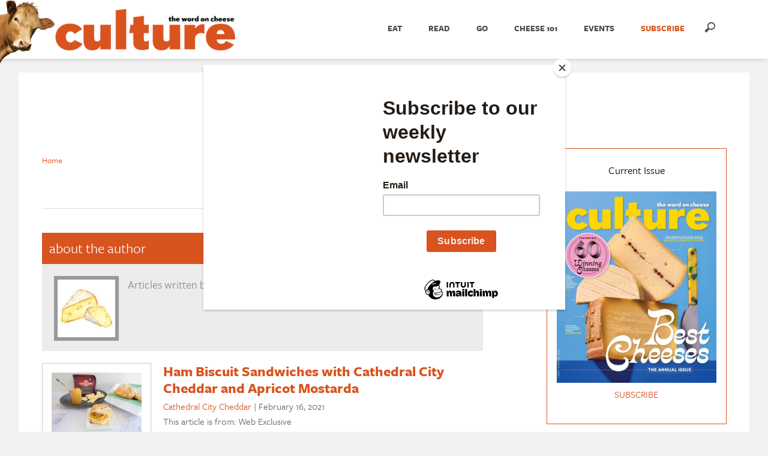

--- FILE ---
content_type: text/html; charset=UTF-8
request_url: https://culturecheesemag.com/author/cathedral-city-cheddar/
body_size: 18409
content:
<!doctype html>
<html lang="en-US">
	<head>
		
		<!-- Global site tag (gtag.js) - Google Analytics -->
		<script async src="https://www.googletagmanager.com/gtag/js?id=UA-8907274-1"></script>
		<script>
			window.dataLayer = window.dataLayer || [];
			function gtag(){dataLayer.push(arguments);}
			gtag('js', new Date());
			gtag('config', 'UA-8907274-1');
			gtag('config', 'G-HG4B9DGLMS');
		</script>
		
		<!-- Google Tag Manager -->
		<script>(function(w,d,s,l,i){w[l]=w[l]||[];w[l].push({'gtm.start':
		new Date().getTime(),event:'gtm.js'});var f=d.getElementsByTagName(s)[0],
		j=d.createElement(s),dl=l!='dataLayer'?'&l='+l:'';j.async=true;j.src=
		'https://www.googletagmanager.com/gtm.js?id='+i+dl;f.parentNode.insertBefore(j,f);
		})(window,document,'script','dataLayer','GTM-PJWWR7KM');</script>
		<!-- End Google Tag Manager -->

		<meta charset="utf-8">
		<meta name="viewport" content="width=device-width">
		<meta name="pocket-site-verification" content="f6af8345962084509bc46bbac7cef4" />
		<meta name="google-site-verification" content="YGOVyZ3aMn6SZIRkYDXYtiNgSpuHInysEJbgwM-yOYo" />
		<meta name="viewport" content="width=device-width, initial-scale=1.0"/>
		<meta name="msvalidate.01" content="4935C5EF7C01C8653A1D91C794779471" />
		<meta name="fo-verify" content="4108950a-41b8-4f8f-9669-2ec4e66b0785" />
		<link rel="icon" type="image/jpg" href="//culturecheesemag.com/culture-icon.jpg">
		<link rel="stylesheet" href="https://culturecheesemag.com/wp-content/themes/culturecheesemag_theme/style.css">
		<link rel="stylesheet" href="https://culturecheesemag.com/wp-content/themes/culturecheesemag_theme/css/responsive-nav.css">
		<link href="//netdna.bootstrapcdn.com/font-awesome/4.1.0/css/font-awesome.min.css" rel="stylesheet">
		<link rel="stylesheet" type="text/css" href="https://culturecheesemag.com/wp-content/themes/culturecheesemag_theme/css/dropdown.css" />
		<link href='https://fonts.googleapis.com/css?family=Open+Sans:400,300,300italic,400italic,600,600italic,700,700italic,800,800italic' rel='stylesheet' type='text/css'>
		
<!--
		<link rel='stylesheet' id='pointelle_default-css'  href='https://culturecheesemag.com/wp-content/plugins/pointelle-slider/css/skins/default/style.css?ver=2.0.3' type='text/css' media='all' />
-->

    <!-- Quantcast Tag -->

    <script type="text/javascript">
      var _qevents = _qevents || [];

      (function() {
      var elem = document.createElement('script');
      elem.src = (document.location.protocol == "https:" ? "https://secure" : "http://edge") + ".quantserve.com/quant.js";
      elem.async = true;
      elem.type = "text/javascript";
      var scpt = document.getElementsByTagName('script')[0];
      scpt.parentNode.insertBefore(elem, scpt);
      })();

      _qevents.push({
      qacct:"p-e4yZRRfhq0EY4"
      });
    </script>

    <script async='async' src='https://www.googletagservices.com/tag/js/gpt.js'></script>
    <script type='text/javascript'>
      var googletag = googletag || {};
      googletag.cmd = googletag.cmd || [];
    </script>

    <script type='text/javascript'>
		googletag.cmd.push(function() {
			googletag.defineSlot('/9679653/home_top_300x250', [300, 250], 'div-gpt-ad-1485269669951-0').addService(googletag.pubads());
			googletag.defineSlot('/9679653/leaderboard', [[728, 90],[728,180]], 'div-gpt-ad-1485269669951-1').addService(googletag.pubads());
			googletag.defineSlot('/9679653/home_new_bottom_right_300x250', [300, 250], 'div-gpt-ad-1485269669951-2').addService(googletag.pubads());
			googletag.defineSlot('/9679653/home_bottom_right_300x250', [300, 250], 'div-gpt-ad-1485269669951-3').addService(googletag.pubads());
			googletag.defineSlot('/9679653/bottom_leaderboard', [728, 90], 'div-gpt-ad-1485269669951-4').addService(googletag.pubads());
			googletag.pubads().enableSingleRequest();
			googletag.enableServices();
		});
    </script>

    <script>
      (function(i,s,o,g,r,a,m){i['GoogleAnalyticsObject']=r;i[r]=i[r]||function(){
      (i[r].q=i[r].q||[]).push(arguments)},i[r].l=1*new Date();a=s.createElement(o),
      m=s.getElementsByTagName(o)[0];a.async=1;a.src=g;m.parentNode.insertBefore(a,m)
      })(window,document,'script','//www.google-analytics.com/analytics.js','ga');

      ga('create', 'UA-8907274-1', 'auto');
      ga('send', 'pageview');
    </script>
	  
	  
	  <!-- Facebook Pixel Code -->
	  <script>
		  !function(f,b,e,v,n,t,s)
		  {if(f.fbq)return;n=f.fbq=function(){n.callMethod?
			  n.callMethod.apply(n,arguments):n.queue.push(arguments)};
		   if(!f._fbq)f._fbq=n;n.push=n;n.loaded=!0;n.version='2.0';
		   n.queue=[];t=b.createElement(e);t.async=!0;
		   t.src=v;s=b.getElementsByTagName(e)[0];
		   s.parentNode.insertBefore(t,s)}(window,document,'script',
										   'https://connect.facebook.net/en_US/fbevents.js');
		  fbq('init', '609772932943509'); 
		  fbq('track', 'PageView');
	  </script>
	  <noscript>
		  <img height="1" width="1"
			   src="https://www.facebook.com/tr?id=609772932943509&ev=PageView
					&noscript=1"/>
	  </noscript>
	  <!-- End Facebook Pixel Code -->
	  
		<!-- Mailchimp POPUP Code -->
		<script id="mcjs">!function(c,h,i,m,p){m=c.createElement(h),p=c.getElementsByTagName(h)[0],m.async=1,m.src=i,p.parentNode.insertBefore(m,p)}(document,"script","https://chimpstatic.com/mcjs-connected/js/users/c636c679f05cb1485e3abb43f/d548fffb0a7ebdf63418d1370.js");</script>
		<!-- End Mailchimp POPUP Code -->
		
<meta name='robots' content='index, follow, max-image-preview:large' />
	<style>img:is([sizes="auto" i], [sizes^="auto," i]) { contain-intrinsic-size: 3000px 1500px }</style>
	
	<!-- This site is optimized with the Yoast SEO Premium plugin v24.4 (Yoast SEO v24.4) - https://yoast.com/wordpress/plugins/seo/ -->
	<title>Cathedral City Cheddar for culture: the word on cheese</title>
	<meta property="og:locale" content="en_US" />
	<meta property="og:type" content="profile" />
	<meta property="og:title" content="Cathedral City Cheddar for culture: the word on cheese" />
	<meta property="og:url" content="https://culturecheesemag.com/author/cathedral-city-cheddar/" />
	<meta property="og:site_name" content="culture: the word on cheese" />
	<meta property="og:image" content="https://culturecheesemag.com/wp-content/uploads/2020/10/Society6Avatar.jpg" />
	<meta property="og:image:width" content="900" />
	<meta property="og:image:height" content="900" />
	<meta property="og:image:type" content="image/jpeg" />
	<meta name="twitter:card" content="summary_large_image" />
	<meta name="twitter:site" content="@culturecheese" />
	<script type="application/ld+json" class="yoast-schema-graph">{"@context":"https://schema.org","@graph":[{"@type":"ImageObject","inLanguage":"en-US","@id":"#primaryimage","url":"https://culturecheesemag.com/wp-content/uploads/2021/03/Saputo-Sandwich-Final-scaled.jpg","contentUrl":"https://culturecheesemag.com/wp-content/uploads/2021/03/Saputo-Sandwich-Final-scaled.jpg","width":1600,"height":1067},{"@type":"WebSite","@id":"https://culturecheesemag.com/#website","url":"https://culturecheesemag.com/","name":"culture: the word on cheese","description":"Culture, America&#039;s magazine for cheese lovers, delivers stories about cheeses, cheesemakers, travel to gorgeous cheese regions, and practical tips on buying, presenting, and cooking with cheese.","publisher":{"@id":"https://culturecheesemag.com/#organization"},"potentialAction":[{"@type":"SearchAction","target":{"@type":"EntryPoint","urlTemplate":"https://culturecheesemag.com/?s={search_term_string}"},"query-input":{"@type":"PropertyValueSpecification","valueRequired":true,"valueName":"search_term_string"}}],"inLanguage":"en-US"},{"@type":"Organization","@id":"https://culturecheesemag.com/#organization","name":"Culture Cheese Magazine","url":"https://culturecheesemag.com/","logo":{"@type":"ImageObject","inLanguage":"en-US","@id":"https://culturecheesemag.com/#/schema/logo/image/","url":"https://culturecheesemag.com/wp-content/uploads/2018/08/Culture-Logo.jpg","contentUrl":"https://culturecheesemag.com/wp-content/uploads/2018/08/Culture-Logo.jpg","width":545,"height":545,"caption":"Culture Cheese Magazine"},"image":{"@id":"https://culturecheesemag.com/#/schema/logo/image/"},"sameAs":["https://www.facebook.com/culturecheesemag","https://x.com/culturecheese","https://www.instagram.com/culturecheese/"]}]}</script>
	<!-- / Yoast SEO Premium plugin. -->


<link rel='dns-prefetch' href='//static.addtoany.com' />
<link rel="alternate" type="application/rss+xml" title="culture: the word on cheese &raquo; Posts by Cathedral City Cheddar Feed" href="https://culturecheesemag.com/author/cathedral-city-cheddar/feed/" />
<script type="text/javascript">
/* <![CDATA[ */
window._wpemojiSettings = {"baseUrl":"https:\/\/s.w.org\/images\/core\/emoji\/16.0.1\/72x72\/","ext":".png","svgUrl":"https:\/\/s.w.org\/images\/core\/emoji\/16.0.1\/svg\/","svgExt":".svg","source":{"concatemoji":"https:\/\/culturecheesemag.com\/wp-includes\/js\/wp-emoji-release.min.js?ver=6.8.3"}};
/*! This file is auto-generated */
!function(s,n){var o,i,e;function c(e){try{var t={supportTests:e,timestamp:(new Date).valueOf()};sessionStorage.setItem(o,JSON.stringify(t))}catch(e){}}function p(e,t,n){e.clearRect(0,0,e.canvas.width,e.canvas.height),e.fillText(t,0,0);var t=new Uint32Array(e.getImageData(0,0,e.canvas.width,e.canvas.height).data),a=(e.clearRect(0,0,e.canvas.width,e.canvas.height),e.fillText(n,0,0),new Uint32Array(e.getImageData(0,0,e.canvas.width,e.canvas.height).data));return t.every(function(e,t){return e===a[t]})}function u(e,t){e.clearRect(0,0,e.canvas.width,e.canvas.height),e.fillText(t,0,0);for(var n=e.getImageData(16,16,1,1),a=0;a<n.data.length;a++)if(0!==n.data[a])return!1;return!0}function f(e,t,n,a){switch(t){case"flag":return n(e,"\ud83c\udff3\ufe0f\u200d\u26a7\ufe0f","\ud83c\udff3\ufe0f\u200b\u26a7\ufe0f")?!1:!n(e,"\ud83c\udde8\ud83c\uddf6","\ud83c\udde8\u200b\ud83c\uddf6")&&!n(e,"\ud83c\udff4\udb40\udc67\udb40\udc62\udb40\udc65\udb40\udc6e\udb40\udc67\udb40\udc7f","\ud83c\udff4\u200b\udb40\udc67\u200b\udb40\udc62\u200b\udb40\udc65\u200b\udb40\udc6e\u200b\udb40\udc67\u200b\udb40\udc7f");case"emoji":return!a(e,"\ud83e\udedf")}return!1}function g(e,t,n,a){var r="undefined"!=typeof WorkerGlobalScope&&self instanceof WorkerGlobalScope?new OffscreenCanvas(300,150):s.createElement("canvas"),o=r.getContext("2d",{willReadFrequently:!0}),i=(o.textBaseline="top",o.font="600 32px Arial",{});return e.forEach(function(e){i[e]=t(o,e,n,a)}),i}function t(e){var t=s.createElement("script");t.src=e,t.defer=!0,s.head.appendChild(t)}"undefined"!=typeof Promise&&(o="wpEmojiSettingsSupports",i=["flag","emoji"],n.supports={everything:!0,everythingExceptFlag:!0},e=new Promise(function(e){s.addEventListener("DOMContentLoaded",e,{once:!0})}),new Promise(function(t){var n=function(){try{var e=JSON.parse(sessionStorage.getItem(o));if("object"==typeof e&&"number"==typeof e.timestamp&&(new Date).valueOf()<e.timestamp+604800&&"object"==typeof e.supportTests)return e.supportTests}catch(e){}return null}();if(!n){if("undefined"!=typeof Worker&&"undefined"!=typeof OffscreenCanvas&&"undefined"!=typeof URL&&URL.createObjectURL&&"undefined"!=typeof Blob)try{var e="postMessage("+g.toString()+"("+[JSON.stringify(i),f.toString(),p.toString(),u.toString()].join(",")+"));",a=new Blob([e],{type:"text/javascript"}),r=new Worker(URL.createObjectURL(a),{name:"wpTestEmojiSupports"});return void(r.onmessage=function(e){c(n=e.data),r.terminate(),t(n)})}catch(e){}c(n=g(i,f,p,u))}t(n)}).then(function(e){for(var t in e)n.supports[t]=e[t],n.supports.everything=n.supports.everything&&n.supports[t],"flag"!==t&&(n.supports.everythingExceptFlag=n.supports.everythingExceptFlag&&n.supports[t]);n.supports.everythingExceptFlag=n.supports.everythingExceptFlag&&!n.supports.flag,n.DOMReady=!1,n.readyCallback=function(){n.DOMReady=!0}}).then(function(){return e}).then(function(){var e;n.supports.everything||(n.readyCallback(),(e=n.source||{}).concatemoji?t(e.concatemoji):e.wpemoji&&e.twemoji&&(t(e.twemoji),t(e.wpemoji)))}))}((window,document),window._wpemojiSettings);
/* ]]> */
</script>
<link rel='stylesheet' id='wprm-public-css' href='https://culturecheesemag.com/wp-content/plugins/wp-recipe-maker/dist/public-modern.css?ver=9.8.2' type='text/css' media='all' />
<link rel='stylesheet' id='sbi_styles-css' href='https://culturecheesemag.com/wp-content/plugins/instagram-feed-pro/css/sbi-styles.min.css?ver=6.5.1' type='text/css' media='all' />
<style id='wp-emoji-styles-inline-css' type='text/css'>

	img.wp-smiley, img.emoji {
		display: inline !important;
		border: none !important;
		box-shadow: none !important;
		height: 1em !important;
		width: 1em !important;
		margin: 0 0.07em !important;
		vertical-align: -0.1em !important;
		background: none !important;
		padding: 0 !important;
	}
</style>
<link rel='stylesheet' id='wp-block-library-css' href='https://culturecheesemag.com/wp-includes/css/dist/block-library/style.min.css?ver=6.8.3' type='text/css' media='all' />
<style id='classic-theme-styles-inline-css' type='text/css'>
/*! This file is auto-generated */
.wp-block-button__link{color:#fff;background-color:#32373c;border-radius:9999px;box-shadow:none;text-decoration:none;padding:calc(.667em + 2px) calc(1.333em + 2px);font-size:1.125em}.wp-block-file__button{background:#32373c;color:#fff;text-decoration:none}
</style>
<style id='co-authors-plus-coauthors-style-inline-css' type='text/css'>
.wp-block-co-authors-plus-coauthors.is-layout-flow [class*=wp-block-co-authors-plus]{display:inline}

</style>
<style id='co-authors-plus-avatar-style-inline-css' type='text/css'>
.wp-block-co-authors-plus-avatar :where(img){height:auto;max-width:100%;vertical-align:bottom}.wp-block-co-authors-plus-coauthors.is-layout-flow .wp-block-co-authors-plus-avatar :where(img){vertical-align:middle}.wp-block-co-authors-plus-avatar:is(.alignleft,.alignright){display:table}.wp-block-co-authors-plus-avatar.aligncenter{display:table;margin-inline:auto}

</style>
<style id='co-authors-plus-image-style-inline-css' type='text/css'>
.wp-block-co-authors-plus-image{margin-bottom:0}.wp-block-co-authors-plus-image :where(img){height:auto;max-width:100%;vertical-align:bottom}.wp-block-co-authors-plus-coauthors.is-layout-flow .wp-block-co-authors-plus-image :where(img){vertical-align:middle}.wp-block-co-authors-plus-image:is(.alignfull,.alignwide) :where(img){width:100%}.wp-block-co-authors-plus-image:is(.alignleft,.alignright){display:table}.wp-block-co-authors-plus-image.aligncenter{display:table;margin-inline:auto}

</style>
<style id='global-styles-inline-css' type='text/css'>
:root{--wp--preset--aspect-ratio--square: 1;--wp--preset--aspect-ratio--4-3: 4/3;--wp--preset--aspect-ratio--3-4: 3/4;--wp--preset--aspect-ratio--3-2: 3/2;--wp--preset--aspect-ratio--2-3: 2/3;--wp--preset--aspect-ratio--16-9: 16/9;--wp--preset--aspect-ratio--9-16: 9/16;--wp--preset--color--black: #000000;--wp--preset--color--cyan-bluish-gray: #abb8c3;--wp--preset--color--white: #ffffff;--wp--preset--color--pale-pink: #f78da7;--wp--preset--color--vivid-red: #cf2e2e;--wp--preset--color--luminous-vivid-orange: #ff6900;--wp--preset--color--luminous-vivid-amber: #fcb900;--wp--preset--color--light-green-cyan: #7bdcb5;--wp--preset--color--vivid-green-cyan: #00d084;--wp--preset--color--pale-cyan-blue: #8ed1fc;--wp--preset--color--vivid-cyan-blue: #0693e3;--wp--preset--color--vivid-purple: #9b51e0;--wp--preset--gradient--vivid-cyan-blue-to-vivid-purple: linear-gradient(135deg,rgba(6,147,227,1) 0%,rgb(155,81,224) 100%);--wp--preset--gradient--light-green-cyan-to-vivid-green-cyan: linear-gradient(135deg,rgb(122,220,180) 0%,rgb(0,208,130) 100%);--wp--preset--gradient--luminous-vivid-amber-to-luminous-vivid-orange: linear-gradient(135deg,rgba(252,185,0,1) 0%,rgba(255,105,0,1) 100%);--wp--preset--gradient--luminous-vivid-orange-to-vivid-red: linear-gradient(135deg,rgba(255,105,0,1) 0%,rgb(207,46,46) 100%);--wp--preset--gradient--very-light-gray-to-cyan-bluish-gray: linear-gradient(135deg,rgb(238,238,238) 0%,rgb(169,184,195) 100%);--wp--preset--gradient--cool-to-warm-spectrum: linear-gradient(135deg,rgb(74,234,220) 0%,rgb(151,120,209) 20%,rgb(207,42,186) 40%,rgb(238,44,130) 60%,rgb(251,105,98) 80%,rgb(254,248,76) 100%);--wp--preset--gradient--blush-light-purple: linear-gradient(135deg,rgb(255,206,236) 0%,rgb(152,150,240) 100%);--wp--preset--gradient--blush-bordeaux: linear-gradient(135deg,rgb(254,205,165) 0%,rgb(254,45,45) 50%,rgb(107,0,62) 100%);--wp--preset--gradient--luminous-dusk: linear-gradient(135deg,rgb(255,203,112) 0%,rgb(199,81,192) 50%,rgb(65,88,208) 100%);--wp--preset--gradient--pale-ocean: linear-gradient(135deg,rgb(255,245,203) 0%,rgb(182,227,212) 50%,rgb(51,167,181) 100%);--wp--preset--gradient--electric-grass: linear-gradient(135deg,rgb(202,248,128) 0%,rgb(113,206,126) 100%);--wp--preset--gradient--midnight: linear-gradient(135deg,rgb(2,3,129) 0%,rgb(40,116,252) 100%);--wp--preset--font-size--small: 13px;--wp--preset--font-size--medium: 20px;--wp--preset--font-size--large: 36px;--wp--preset--font-size--x-large: 42px;--wp--preset--spacing--20: 0.44rem;--wp--preset--spacing--30: 0.67rem;--wp--preset--spacing--40: 1rem;--wp--preset--spacing--50: 1.5rem;--wp--preset--spacing--60: 2.25rem;--wp--preset--spacing--70: 3.38rem;--wp--preset--spacing--80: 5.06rem;--wp--preset--shadow--natural: 6px 6px 9px rgba(0, 0, 0, 0.2);--wp--preset--shadow--deep: 12px 12px 50px rgba(0, 0, 0, 0.4);--wp--preset--shadow--sharp: 6px 6px 0px rgba(0, 0, 0, 0.2);--wp--preset--shadow--outlined: 6px 6px 0px -3px rgba(255, 255, 255, 1), 6px 6px rgba(0, 0, 0, 1);--wp--preset--shadow--crisp: 6px 6px 0px rgba(0, 0, 0, 1);}:where(.is-layout-flex){gap: 0.5em;}:where(.is-layout-grid){gap: 0.5em;}body .is-layout-flex{display: flex;}.is-layout-flex{flex-wrap: wrap;align-items: center;}.is-layout-flex > :is(*, div){margin: 0;}body .is-layout-grid{display: grid;}.is-layout-grid > :is(*, div){margin: 0;}:where(.wp-block-columns.is-layout-flex){gap: 2em;}:where(.wp-block-columns.is-layout-grid){gap: 2em;}:where(.wp-block-post-template.is-layout-flex){gap: 1.25em;}:where(.wp-block-post-template.is-layout-grid){gap: 1.25em;}.has-black-color{color: var(--wp--preset--color--black) !important;}.has-cyan-bluish-gray-color{color: var(--wp--preset--color--cyan-bluish-gray) !important;}.has-white-color{color: var(--wp--preset--color--white) !important;}.has-pale-pink-color{color: var(--wp--preset--color--pale-pink) !important;}.has-vivid-red-color{color: var(--wp--preset--color--vivid-red) !important;}.has-luminous-vivid-orange-color{color: var(--wp--preset--color--luminous-vivid-orange) !important;}.has-luminous-vivid-amber-color{color: var(--wp--preset--color--luminous-vivid-amber) !important;}.has-light-green-cyan-color{color: var(--wp--preset--color--light-green-cyan) !important;}.has-vivid-green-cyan-color{color: var(--wp--preset--color--vivid-green-cyan) !important;}.has-pale-cyan-blue-color{color: var(--wp--preset--color--pale-cyan-blue) !important;}.has-vivid-cyan-blue-color{color: var(--wp--preset--color--vivid-cyan-blue) !important;}.has-vivid-purple-color{color: var(--wp--preset--color--vivid-purple) !important;}.has-black-background-color{background-color: var(--wp--preset--color--black) !important;}.has-cyan-bluish-gray-background-color{background-color: var(--wp--preset--color--cyan-bluish-gray) !important;}.has-white-background-color{background-color: var(--wp--preset--color--white) !important;}.has-pale-pink-background-color{background-color: var(--wp--preset--color--pale-pink) !important;}.has-vivid-red-background-color{background-color: var(--wp--preset--color--vivid-red) !important;}.has-luminous-vivid-orange-background-color{background-color: var(--wp--preset--color--luminous-vivid-orange) !important;}.has-luminous-vivid-amber-background-color{background-color: var(--wp--preset--color--luminous-vivid-amber) !important;}.has-light-green-cyan-background-color{background-color: var(--wp--preset--color--light-green-cyan) !important;}.has-vivid-green-cyan-background-color{background-color: var(--wp--preset--color--vivid-green-cyan) !important;}.has-pale-cyan-blue-background-color{background-color: var(--wp--preset--color--pale-cyan-blue) !important;}.has-vivid-cyan-blue-background-color{background-color: var(--wp--preset--color--vivid-cyan-blue) !important;}.has-vivid-purple-background-color{background-color: var(--wp--preset--color--vivid-purple) !important;}.has-black-border-color{border-color: var(--wp--preset--color--black) !important;}.has-cyan-bluish-gray-border-color{border-color: var(--wp--preset--color--cyan-bluish-gray) !important;}.has-white-border-color{border-color: var(--wp--preset--color--white) !important;}.has-pale-pink-border-color{border-color: var(--wp--preset--color--pale-pink) !important;}.has-vivid-red-border-color{border-color: var(--wp--preset--color--vivid-red) !important;}.has-luminous-vivid-orange-border-color{border-color: var(--wp--preset--color--luminous-vivid-orange) !important;}.has-luminous-vivid-amber-border-color{border-color: var(--wp--preset--color--luminous-vivid-amber) !important;}.has-light-green-cyan-border-color{border-color: var(--wp--preset--color--light-green-cyan) !important;}.has-vivid-green-cyan-border-color{border-color: var(--wp--preset--color--vivid-green-cyan) !important;}.has-pale-cyan-blue-border-color{border-color: var(--wp--preset--color--pale-cyan-blue) !important;}.has-vivid-cyan-blue-border-color{border-color: var(--wp--preset--color--vivid-cyan-blue) !important;}.has-vivid-purple-border-color{border-color: var(--wp--preset--color--vivid-purple) !important;}.has-vivid-cyan-blue-to-vivid-purple-gradient-background{background: var(--wp--preset--gradient--vivid-cyan-blue-to-vivid-purple) !important;}.has-light-green-cyan-to-vivid-green-cyan-gradient-background{background: var(--wp--preset--gradient--light-green-cyan-to-vivid-green-cyan) !important;}.has-luminous-vivid-amber-to-luminous-vivid-orange-gradient-background{background: var(--wp--preset--gradient--luminous-vivid-amber-to-luminous-vivid-orange) !important;}.has-luminous-vivid-orange-to-vivid-red-gradient-background{background: var(--wp--preset--gradient--luminous-vivid-orange-to-vivid-red) !important;}.has-very-light-gray-to-cyan-bluish-gray-gradient-background{background: var(--wp--preset--gradient--very-light-gray-to-cyan-bluish-gray) !important;}.has-cool-to-warm-spectrum-gradient-background{background: var(--wp--preset--gradient--cool-to-warm-spectrum) !important;}.has-blush-light-purple-gradient-background{background: var(--wp--preset--gradient--blush-light-purple) !important;}.has-blush-bordeaux-gradient-background{background: var(--wp--preset--gradient--blush-bordeaux) !important;}.has-luminous-dusk-gradient-background{background: var(--wp--preset--gradient--luminous-dusk) !important;}.has-pale-ocean-gradient-background{background: var(--wp--preset--gradient--pale-ocean) !important;}.has-electric-grass-gradient-background{background: var(--wp--preset--gradient--electric-grass) !important;}.has-midnight-gradient-background{background: var(--wp--preset--gradient--midnight) !important;}.has-small-font-size{font-size: var(--wp--preset--font-size--small) !important;}.has-medium-font-size{font-size: var(--wp--preset--font-size--medium) !important;}.has-large-font-size{font-size: var(--wp--preset--font-size--large) !important;}.has-x-large-font-size{font-size: var(--wp--preset--font-size--x-large) !important;}
:where(.wp-block-post-template.is-layout-flex){gap: 1.25em;}:where(.wp-block-post-template.is-layout-grid){gap: 1.25em;}
:where(.wp-block-columns.is-layout-flex){gap: 2em;}:where(.wp-block-columns.is-layout-grid){gap: 2em;}
:root :where(.wp-block-pullquote){font-size: 1.5em;line-height: 1.6;}
</style>
<link rel='stylesheet' id='contact-form-7-css' href='https://culturecheesemag.com/wp-content/plugins/contact-form-7/includes/css/styles.css?ver=6.0.3' type='text/css' media='all' />
<link rel='stylesheet' id='ppress-frontend-css' href='https://culturecheesemag.com/wp-content/plugins/wp-user-avatar/assets/css/frontend.min.css?ver=4.15.21' type='text/css' media='all' />
<link rel='stylesheet' id='ppress-flatpickr-css' href='https://culturecheesemag.com/wp-content/plugins/wp-user-avatar/assets/flatpickr/flatpickr.min.css?ver=4.15.21' type='text/css' media='all' />
<link rel='stylesheet' id='ppress-select2-css' href='https://culturecheesemag.com/wp-content/plugins/wp-user-avatar/assets/select2/select2.min.css?ver=6.8.3' type='text/css' media='all' />
<link rel='stylesheet' id='owl-style-carousel-css' href='https://culturecheesemag.com/wp-content/themes/culturecheesemag_theme/css/owl.carousel.css?ver=6.8.3' type='text/css' media='all' />
<style id='akismet-widget-style-inline-css' type='text/css'>

			.a-stats {
				--akismet-color-mid-green: #357b49;
				--akismet-color-white: #fff;
				--akismet-color-light-grey: #f6f7f7;

				max-width: 350px;
				width: auto;
			}

			.a-stats * {
				all: unset;
				box-sizing: border-box;
			}

			.a-stats strong {
				font-weight: 600;
			}

			.a-stats a.a-stats__link,
			.a-stats a.a-stats__link:visited,
			.a-stats a.a-stats__link:active {
				background: var(--akismet-color-mid-green);
				border: none;
				box-shadow: none;
				border-radius: 8px;
				color: var(--akismet-color-white);
				cursor: pointer;
				display: block;
				font-family: -apple-system, BlinkMacSystemFont, 'Segoe UI', 'Roboto', 'Oxygen-Sans', 'Ubuntu', 'Cantarell', 'Helvetica Neue', sans-serif;
				font-weight: 500;
				padding: 12px;
				text-align: center;
				text-decoration: none;
				transition: all 0.2s ease;
			}

			/* Extra specificity to deal with TwentyTwentyOne focus style */
			.widget .a-stats a.a-stats__link:focus {
				background: var(--akismet-color-mid-green);
				color: var(--akismet-color-white);
				text-decoration: none;
			}

			.a-stats a.a-stats__link:hover {
				filter: brightness(110%);
				box-shadow: 0 4px 12px rgba(0, 0, 0, 0.06), 0 0 2px rgba(0, 0, 0, 0.16);
			}

			.a-stats .count {
				color: var(--akismet-color-white);
				display: block;
				font-size: 1.5em;
				line-height: 1.4;
				padding: 0 13px;
				white-space: nowrap;
			}
		
</style>
<link rel='stylesheet' id='addtoany-css' href='https://culturecheesemag.com/wp-content/plugins/add-to-any/addtoany.min.css?ver=1.16' type='text/css' media='all' />
<script type="text/javascript" src="https://culturecheesemag.com/wp-includes/js/jquery/jquery.min.js?ver=3.7.1" id="jquery-core-js"></script>
<script type="text/javascript" src="https://culturecheesemag.com/wp-includes/js/jquery/jquery-migrate.min.js?ver=3.4.1" id="jquery-migrate-js"></script>
<script type="text/javascript" id="sbi_scripts-js-extra">
/* <![CDATA[ */
var sb_instagram_js_options = {"font_method":"svg","resized_url":"https:\/\/culturecheesemag.com\/wp-content\/uploads\/sb-instagram-feed-images\/","placeholder":"https:\/\/culturecheesemag.com\/wp-content\/plugins\/instagram-feed-pro\/img\/placeholder.png","br_adjust":"1"};
var sbiTranslations = {"share":"Share"};
/* ]]> */
</script>
<script type="text/javascript" src="https://culturecheesemag.com/wp-content/plugins/instagram-feed-pro/js/sbi-scripts.min.js?ver=6.5.1" id="sbi_scripts-js"></script>
<script type="text/javascript" id="addtoany-core-js-before">
/* <![CDATA[ */
window.a2a_config=window.a2a_config||{};a2a_config.callbacks=[];a2a_config.overlays=[];a2a_config.templates={};
/* ]]> */
</script>
<script type="text/javascript" defer src="https://static.addtoany.com/menu/page.js" id="addtoany-core-js"></script>
<script type="text/javascript" defer src="https://culturecheesemag.com/wp-content/plugins/add-to-any/addtoany.min.js?ver=1.1" id="addtoany-jquery-js"></script>
<script type="text/javascript" src="https://culturecheesemag.com/wp-content/plugins/wp-user-avatar/assets/flatpickr/flatpickr.min.js?ver=4.15.21" id="ppress-flatpickr-js"></script>
<script type="text/javascript" src="https://culturecheesemag.com/wp-content/plugins/wp-user-avatar/assets/select2/select2.min.js?ver=4.15.21" id="ppress-select2-js"></script>
<script type="text/javascript" src="https://culturecheesemag.com/wp-content/themes/culturecheesemag_theme/js/slick.min.js?ver=6.8.3" id="slick-js-js"></script>
<script type="text/javascript" src="https://culturecheesemag.com/wp-content/plugins/culture_cheeseRetailers/cheeseRetailers.js?ver=6.8.3" id="cheese-retailer-js-js"></script>
<script type="text/javascript" src="https://culturecheesemag.com/wp-content/themes/culturecheesemag_theme/js/jssor.js?ver=6.8.3" id="jssor-js-js"></script>
<script type="text/javascript" src="https://culturecheesemag.com/wp-content/themes/culturecheesemag_theme/js/jssor.slider.js?ver=6.8.3" id="jssor-slider-js-js"></script>
<script type="text/javascript" src="https://culturecheesemag.com/wp-content/themes/culturecheesemag_theme/js/main.js?ver=6.8.3" id="main-js-js"></script>
<link rel="https://api.w.org/" href="https://culturecheesemag.com/wp-json/" /><link rel="alternate" title="JSON" type="application/json" href="https://culturecheesemag.com/wp-json/wp/v2/users/39641" /><link rel="EditURI" type="application/rsd+xml" title="RSD" href="https://culturecheesemag.com/xmlrpc.php?rsd" />
<style type="text/css">
			.wpsdc-drop-cap {				
				padding : 0;
				font-size : 5em;
				line-height : 0.8em;}
		</style><style type="text/css"> .tippy-box[data-theme~="wprm"] { background-color: #333333; color: #FFFFFF; } .tippy-box[data-theme~="wprm"][data-placement^="top"] > .tippy-arrow::before { border-top-color: #333333; } .tippy-box[data-theme~="wprm"][data-placement^="bottom"] > .tippy-arrow::before { border-bottom-color: #333333; } .tippy-box[data-theme~="wprm"][data-placement^="left"] > .tippy-arrow::before { border-left-color: #333333; } .tippy-box[data-theme~="wprm"][data-placement^="right"] > .tippy-arrow::before { border-right-color: #333333; } .tippy-box[data-theme~="wprm"] a { color: #FFFFFF; } .wprm-comment-rating svg { width: 18px !important; height: 18px !important; } img.wprm-comment-rating { width: 90px !important; height: 18px !important; } body { --comment-rating-star-color: #343434; } body { --wprm-popup-font-size: 16px; } body { --wprm-popup-background: #ffffff; } body { --wprm-popup-title: #000000; } body { --wprm-popup-content: #444444; } body { --wprm-popup-button-background: #444444; } body { --wprm-popup-button-text: #ffffff; }</style><style type="text/css">.wprm-glossary-term {color: #5A822B;text-decoration: underline;cursor: help;}</style><style type="text/css">.wprm-recipe-template-snippet-basic-buttons {
    font-family: inherit; /* wprm_font_family type=font */
    font-size: 0.9em; /* wprm_font_size type=font_size */
    text-align: center; /* wprm_text_align type=align */
    margin-top: 0px; /* wprm_margin_top type=size */
    margin-bottom: 10px; /* wprm_margin_bottom type=size */
}
.wprm-recipe-template-snippet-basic-buttons a  {
    margin: 5px; /* wprm_margin_button type=size */
    margin: 5px; /* wprm_margin_button type=size */
}

.wprm-recipe-template-snippet-basic-buttons a:first-child {
    margin-left: 0;
}
.wprm-recipe-template-snippet-basic-buttons a:last-child {
    margin-right: 0;
}.wprm-recipe-template-chic {
    margin: 20px auto;
    background-color: #fafafa; /* wprm_background type=color */
    font-family: -apple-system, BlinkMacSystemFont, "Segoe UI", Roboto, Oxygen-Sans, Ubuntu, Cantarell, "Helvetica Neue", sans-serif; /* wprm_main_font_family type=font */
    font-size: 0.9em; /* wprm_main_font_size type=font_size */
    line-height: 1.5em; /* wprm_main_line_height type=font_size */
    color: #333333; /* wprm_main_text type=color */
    max-width: 650px; /* wprm_max_width type=size */
}
.wprm-recipe-template-chic a {
    color: #3498db; /* wprm_link type=color */
}
.wprm-recipe-template-chic p, .wprm-recipe-template-chic li {
    font-family: -apple-system, BlinkMacSystemFont, "Segoe UI", Roboto, Oxygen-Sans, Ubuntu, Cantarell, "Helvetica Neue", sans-serif; /* wprm_main_font_family type=font */
    font-size: 1em !important;
    line-height: 1.5em !important; /* wprm_main_line_height type=font_size */
}
.wprm-recipe-template-chic li {
    margin: 0 0 0 32px !important;
    padding: 0 !important;
}
.rtl .wprm-recipe-template-chic li {
    margin: 0 32px 0 0 !important;
}
.wprm-recipe-template-chic ol, .wprm-recipe-template-chic ul {
    margin: 0 !important;
    padding: 0 !important;
}
.wprm-recipe-template-chic br {
    display: none;
}
.wprm-recipe-template-chic .wprm-recipe-name,
.wprm-recipe-template-chic .wprm-recipe-header {
    font-family: -apple-system, BlinkMacSystemFont, "Segoe UI", Roboto, Oxygen-Sans, Ubuntu, Cantarell, "Helvetica Neue", sans-serif; /* wprm_header_font_family type=font */
    color: #000000; /* wprm_header_text type=color */
    line-height: 1.3em; /* wprm_header_line_height type=font_size */
}
.wprm-recipe-template-chic h1,
.wprm-recipe-template-chic h2,
.wprm-recipe-template-chic h3,
.wprm-recipe-template-chic h4,
.wprm-recipe-template-chic h5,
.wprm-recipe-template-chic h6 {
    font-family: -apple-system, BlinkMacSystemFont, "Segoe UI", Roboto, Oxygen-Sans, Ubuntu, Cantarell, "Helvetica Neue", sans-serif; /* wprm_header_font_family type=font */
    color: #212121; /* wprm_header_text type=color */
    line-height: 1.3em; /* wprm_header_line_height type=font_size */
    margin: 0 !important;
    padding: 0 !important;
}
.wprm-recipe-template-chic .wprm-recipe-header {
    margin-top: 1.2em !important;
}
.wprm-recipe-template-chic h1 {
    font-size: 2em; /* wprm_h1_size type=font_size */
}
.wprm-recipe-template-chic h2 {
    font-size: 1.8em; /* wprm_h2_size type=font_size */
}
.wprm-recipe-template-chic h3 {
    font-size: 1.2em; /* wprm_h3_size type=font_size */
}
.wprm-recipe-template-chic h4 {
    font-size: 1em; /* wprm_h4_size type=font_size */
}
.wprm-recipe-template-chic h5 {
    font-size: 1em; /* wprm_h5_size type=font_size */
}
.wprm-recipe-template-chic h6 {
    font-size: 1em; /* wprm_h6_size type=font_size */
}.wprm-recipe-template-chic {
    font-size: 1em; /* wprm_main_font_size type=font_size */
	border-style: solid; /* wprm_border_style type=border */
	border-width: 1px; /* wprm_border_width type=size */
	border-color: #E0E0E0; /* wprm_border type=color */
    padding: 10px;
    background-color: #ffffff; /* wprm_background type=color */
    max-width: 950px; /* wprm_max_width type=size */
}
.wprm-recipe-template-chic a {
    color: #5A822B; /* wprm_link type=color */
}
.wprm-recipe-template-chic .wprm-recipe-name {
    line-height: 1.3em;
    font-weight: bold;
}
.wprm-recipe-template-chic .wprm-template-chic-buttons {
	clear: both;
    font-size: 0.9em;
    text-align: center;
}
.wprm-recipe-template-chic .wprm-template-chic-buttons .wprm-recipe-icon {
    margin-right: 5px;
}
.wprm-recipe-template-chic .wprm-recipe-header {
	margin-bottom: 0.5em !important;
}
.wprm-recipe-template-chic .wprm-nutrition-label-container {
	font-size: 0.9em;
}
.wprm-recipe-template-chic .wprm-call-to-action {
	border-radius: 3px;
}.wprm-recipe-template-compact-howto {
    margin: 20px auto;
    background-color: #fafafa; /* wprm_background type=color */
    font-family: -apple-system, BlinkMacSystemFont, "Segoe UI", Roboto, Oxygen-Sans, Ubuntu, Cantarell, "Helvetica Neue", sans-serif; /* wprm_main_font_family type=font */
    font-size: 0.9em; /* wprm_main_font_size type=font_size */
    line-height: 1.5em; /* wprm_main_line_height type=font_size */
    color: #333333; /* wprm_main_text type=color */
    max-width: 650px; /* wprm_max_width type=size */
}
.wprm-recipe-template-compact-howto a {
    color: #3498db; /* wprm_link type=color */
}
.wprm-recipe-template-compact-howto p, .wprm-recipe-template-compact-howto li {
    font-family: -apple-system, BlinkMacSystemFont, "Segoe UI", Roboto, Oxygen-Sans, Ubuntu, Cantarell, "Helvetica Neue", sans-serif; /* wprm_main_font_family type=font */
    font-size: 1em !important;
    line-height: 1.5em !important; /* wprm_main_line_height type=font_size */
}
.wprm-recipe-template-compact-howto li {
    margin: 0 0 0 32px !important;
    padding: 0 !important;
}
.rtl .wprm-recipe-template-compact-howto li {
    margin: 0 32px 0 0 !important;
}
.wprm-recipe-template-compact-howto ol, .wprm-recipe-template-compact-howto ul {
    margin: 0 !important;
    padding: 0 !important;
}
.wprm-recipe-template-compact-howto br {
    display: none;
}
.wprm-recipe-template-compact-howto .wprm-recipe-name,
.wprm-recipe-template-compact-howto .wprm-recipe-header {
    font-family: -apple-system, BlinkMacSystemFont, "Segoe UI", Roboto, Oxygen-Sans, Ubuntu, Cantarell, "Helvetica Neue", sans-serif; /* wprm_header_font_family type=font */
    color: #000000; /* wprm_header_text type=color */
    line-height: 1.3em; /* wprm_header_line_height type=font_size */
}
.wprm-recipe-template-compact-howto h1,
.wprm-recipe-template-compact-howto h2,
.wprm-recipe-template-compact-howto h3,
.wprm-recipe-template-compact-howto h4,
.wprm-recipe-template-compact-howto h5,
.wprm-recipe-template-compact-howto h6 {
    font-family: -apple-system, BlinkMacSystemFont, "Segoe UI", Roboto, Oxygen-Sans, Ubuntu, Cantarell, "Helvetica Neue", sans-serif; /* wprm_header_font_family type=font */
    color: #212121; /* wprm_header_text type=color */
    line-height: 1.3em; /* wprm_header_line_height type=font_size */
    margin: 0 !important;
    padding: 0 !important;
}
.wprm-recipe-template-compact-howto .wprm-recipe-header {
    margin-top: 1.2em !important;
}
.wprm-recipe-template-compact-howto h1 {
    font-size: 2em; /* wprm_h1_size type=font_size */
}
.wprm-recipe-template-compact-howto h2 {
    font-size: 1.8em; /* wprm_h2_size type=font_size */
}
.wprm-recipe-template-compact-howto h3 {
    font-size: 1.2em; /* wprm_h3_size type=font_size */
}
.wprm-recipe-template-compact-howto h4 {
    font-size: 1em; /* wprm_h4_size type=font_size */
}
.wprm-recipe-template-compact-howto h5 {
    font-size: 1em; /* wprm_h5_size type=font_size */
}
.wprm-recipe-template-compact-howto h6 {
    font-size: 1em; /* wprm_h6_size type=font_size */
}.wprm-recipe-template-compact-howto {
	border-style: solid; /* wprm_border_style type=border */
	border-width: 1px; /* wprm_border_width type=size */
	border-color: #777777; /* wprm_border type=color */
	border-radius: 0px; /* wprm_border_radius type=size */
	padding: 10px;
}</style><meta name="generator" content="Elementor 3.27.6; features: additional_custom_breakpoints; settings: css_print_method-external, google_font-enabled, font_display-swap">
			<style>
				.e-con.e-parent:nth-of-type(n+4):not(.e-lazyloaded):not(.e-no-lazyload),
				.e-con.e-parent:nth-of-type(n+4):not(.e-lazyloaded):not(.e-no-lazyload) * {
					background-image: none !important;
				}
				@media screen and (max-height: 1024px) {
					.e-con.e-parent:nth-of-type(n+3):not(.e-lazyloaded):not(.e-no-lazyload),
					.e-con.e-parent:nth-of-type(n+3):not(.e-lazyloaded):not(.e-no-lazyload) * {
						background-image: none !important;
					}
				}
				@media screen and (max-height: 640px) {
					.e-con.e-parent:nth-of-type(n+2):not(.e-lazyloaded):not(.e-no-lazyload),
					.e-con.e-parent:nth-of-type(n+2):not(.e-lazyloaded):not(.e-no-lazyload) * {
						background-image: none !important;
					}
				}
			</style>
			<meta name="generator" content="Powered by Slider Revolution 6.7.28 - responsive, Mobile-Friendly Slider Plugin for WordPress with comfortable drag and drop interface." />
<link rel="icon" href="https://culturecheesemag.com/wp-content/uploads/2018/08/cropped-Culture-Logo-32x32.jpg" sizes="32x32" />
<link rel="icon" href="https://culturecheesemag.com/wp-content/uploads/2018/08/cropped-Culture-Logo-192x192.jpg" sizes="192x192" />
<link rel="apple-touch-icon" href="https://culturecheesemag.com/wp-content/uploads/2018/08/cropped-Culture-Logo-180x180.jpg" />
<meta name="msapplication-TileImage" content="https://culturecheesemag.com/wp-content/uploads/2018/08/cropped-Culture-Logo-270x270.jpg" />
<script>function setREVStartSize(e){
			//window.requestAnimationFrame(function() {
				window.RSIW = window.RSIW===undefined ? window.innerWidth : window.RSIW;
				window.RSIH = window.RSIH===undefined ? window.innerHeight : window.RSIH;
				try {
					var pw = document.getElementById(e.c).parentNode.offsetWidth,
						newh;
					pw = pw===0 || isNaN(pw) || (e.l=="fullwidth" || e.layout=="fullwidth") ? window.RSIW : pw;
					e.tabw = e.tabw===undefined ? 0 : parseInt(e.tabw);
					e.thumbw = e.thumbw===undefined ? 0 : parseInt(e.thumbw);
					e.tabh = e.tabh===undefined ? 0 : parseInt(e.tabh);
					e.thumbh = e.thumbh===undefined ? 0 : parseInt(e.thumbh);
					e.tabhide = e.tabhide===undefined ? 0 : parseInt(e.tabhide);
					e.thumbhide = e.thumbhide===undefined ? 0 : parseInt(e.thumbhide);
					e.mh = e.mh===undefined || e.mh=="" || e.mh==="auto" ? 0 : parseInt(e.mh,0);
					if(e.layout==="fullscreen" || e.l==="fullscreen")
						newh = Math.max(e.mh,window.RSIH);
					else{
						e.gw = Array.isArray(e.gw) ? e.gw : [e.gw];
						for (var i in e.rl) if (e.gw[i]===undefined || e.gw[i]===0) e.gw[i] = e.gw[i-1];
						e.gh = e.el===undefined || e.el==="" || (Array.isArray(e.el) && e.el.length==0)? e.gh : e.el;
						e.gh = Array.isArray(e.gh) ? e.gh : [e.gh];
						for (var i in e.rl) if (e.gh[i]===undefined || e.gh[i]===0) e.gh[i] = e.gh[i-1];
											
						var nl = new Array(e.rl.length),
							ix = 0,
							sl;
						e.tabw = e.tabhide>=pw ? 0 : e.tabw;
						e.thumbw = e.thumbhide>=pw ? 0 : e.thumbw;
						e.tabh = e.tabhide>=pw ? 0 : e.tabh;
						e.thumbh = e.thumbhide>=pw ? 0 : e.thumbh;
						for (var i in e.rl) nl[i] = e.rl[i]<window.RSIW ? 0 : e.rl[i];
						sl = nl[0];
						for (var i in nl) if (sl>nl[i] && nl[i]>0) { sl = nl[i]; ix=i;}
						var m = pw>(e.gw[ix]+e.tabw+e.thumbw) ? 1 : (pw-(e.tabw+e.thumbw)) / (e.gw[ix]);
						newh =  (e.gh[ix] * m) + (e.tabh + e.thumbh);
					}
					var el = document.getElementById(e.c);
					if (el!==null && el) el.style.height = newh+"px";
					el = document.getElementById(e.c+"_wrapper");
					if (el!==null && el) {
						el.style.height = newh+"px";
						el.style.display = "block";
					}
				} catch(e){
					console.log("Failure at Presize of Slider:" + e)
				}
			//});
		  };</script>
		<style type="text/css" id="wp-custom-css">
			#homepage-popup-link img,
#homepage-sidebar-link img {
	display: block;
}
li#custom_html-7 {
	padding: 1em;
	border: 1px #d85620 solid;
}
.alm-reveal .columns3 {
	width: 33.33%;
}
.alm-reveal {
	display: flex;
	flex-wrap: wrap;
}

.pum-overlay.pum-active,
.pum-overlay.pum-active .popmake.active {
	display: block !important;
}

.right-rail li#custom_html-5 {
	padding: 1em;
	border: 1px #d85620 solid;
}

.slideroverlay {
	z-index: 1 !important;
}
img.alignleft {
	float:left;
	margin-right: 15px;
	margin-bottom: 15px;
}
img.alignright {
	float:right;
	margin-left: 15px;
	margin-bottom: 15px;
}


.page-template-countercultureclub .main-column h1 {
	color: #d85620;
}
.joinbtn {
	font-size: 14px;
	color: #fff;
	background-color: #d8551f;
	text-transform: uppercase;
	padding: 10px 20px;
	text-align: center;
	display: block;
	max-width: 80px;
}
.counterform {
	display: none;
}
.counterform.show {
	display: block;
}
.counterform {
	width: 100%;
	position: fixed;
	top: 0;
	left: 0;
	right: 0;
	bottom: 0;
	background: rgba(0,0,0,0.75);
	z-index: 999999;
}
.counterform .gform_wrapper {
	max-width: 700px;
	margin: 0 auto;
	background: #fff;
	padding: 25px;
	position: absolute;
	left: 0;
	right: 0;
	top: 50%;
	max-height: 90vh;
	transform: translateY(-50%);
	overflow: auto;
	box-sizing: border-box;
}
.counterform h3.gform_title {
	color: #d8551f;
	font-size: 32px;
}
.counterform input#gform_submit_button_3 {
	font-size: 14px;
	color: #fff;
	background-color: #d8551f;
	text-transform: uppercase;
	padding: 10px 20px;
	text-align: center;
	border: none;
}
.counterform div#gform_confirmation_wrapper_3 {
	position: absolute;
	z-index: 99999;
	left: 10px;
	right: 10px;
	top: 50%;
	bottom: 0;
	background: #fff;
	max-width: 500px;
	margin: 0 auto;
	transform: translateY(-50%);
}
.counterform div#gform_confirmation_message_3 {
	position: absolute;
	z-index: 99999;
	left: 0;
	right: 0;
	color: #000;
	text-align: center;
	top: 50%;
	transform: translateY(-50%);
}
a.closebtn {
	position: absolute;
	right: 20px;
	top: 20px;
	font-size: 40px;
	font-weight: bold;
	line-height: 43px;
	text-decoration: none;
	color: #000;
	width: 50px;
	height: 50px;
	background: #fff;
	text-align: center;
	display: block;
	border-radius: 50%;
}
#cheese-popup .cheese-image > a {
	float: left;
	width: 50%;
	background: unset;
}
#cheese-popup .cheese-image > a img {
	display: block !important;
	height: 100% !important;
}
.remove-link {
	cursor: auto;
}
.cheese-content-link .cheese-content {
	padding: 50px 50px 50px !important;
}
.cheese-content-link a {
	text-decoration: none;
}

@media screen and (max-width: 991px) {
	.alm-reveal .columns3 {
		width: 50%;
	}
}

@media(max-width: 767px) {
	.counterform .gform_wrapper {
		max-width: 90%;
		box-sizing: border-box;
		max-height: 90vh;
		overflow: auto;
	}
	.counter-content {
		padding-bottom: 20px;
	}
	.counterform h3.gform_title {
		line-height: 1em;
	}
	a.closebtn {
		font-size: 25px;
	}
	.alm-reveal .columns3 {
		width: 100%;
	}
}
		</style>
		  </head>

  <body class="archive author author-cathedral-city-cheddar author-39641 wp-theme-culturecheesemag_theme elementor-default elementor-kit-45699">
	  
	  <!-- Google Tag Manager (noscript) -->
	<noscript><iframe src="https://www.googletagmanager.com/ns.html?id=GTM-PJWWR7KM"
	height="0" width="0" style="display:none;visibility:hidden"></iframe></noscript>
	<!-- End Google Tag Manager (noscript) -->
	  
    <!-- Quantcast Tag Part 2 -->
    <noscript>
      <div style="display:none;">
        <img src="//pixel.quantserve.com/pixel/p-e4yZRRfhq0EY4.gif" border="0" height="1" width="1" alt="Quantcast"/>
      </div>
    </noscript>

    <!-- End Quantcast Tag part 2-->
    
    <div id="push" class="btnmenu"> <a href="#">&#9776; menu &nbsp;&nbsp;</a> </div>
	  <ul id="responsive-menu" style="float: right; background-color: white; border: 1px solid black; padding: 5px; margin: 10px; margin-top: 100px; display: none; list-style-type: none;">
		  <li><a href="/eat">EAT</a>
			  <ul>
				  <li><a href="/recipes">Recipes</a></li>
				  <li><a href="/cheeseplate">Cheese Plates</a></li>
				  <li><a href="/cheese-pairings">Cheese Pairings</a></li>
			  </ul>
		  </li>
		  <li><a href="/read">READ</a>
			  <ul>
				  <li><a href="/stories">Stories</a></li>
				  <li><a href="/cheese-books">Cheese Books</a></li>
				  <li><a href="https://viewer.e-digitaledition.com/t/286298-culture-magazine">Digital Magazine</a></li>
				  <li><a href="/whats-new">What's New</a></li>
			  </ul>
		  </li>
		   <li><a href="/counter-culture">EVENTS</a>
			</li>
		   <li><a href="/cheese-101">CHEESE 101</a></li>
		  <li><a href="https://culturecheesemagservice.com/customer/subscribe.php">SUBSCRIBE</a></li>

		  <li>
			  <form class="global-search" method="get" action="/">
				  <input type="search" placeholder="search" name="s">
			  </form>
		  </li>
	  </ul>
	  
    <br style="clear: both;" />
    <script>
      document.getElementById('push').onclick = function() {
      var m = document.getElementById('responsive-menu');
      m.style.display = m.style.display == 'none' ? 'block' : 'none';
      };
    </script>
    <header class="global">

      <img class="cow" src="https://culturecheesemag.com/wp-content/themes/culturecheesemag_theme/img/cow.png" height="110" width="92" alt="">
      <a class="logo" href="/" title="culture home"><img loading="lazy" src="https://culturecheesemag.com/wp-content/uploads/2017/10/newcheese.png" alt="Culture" width="264" height="62" style="width:100%;max-width:300px;" class="img-responsive culturelogo"></a>

		<div id="header-menu" class="menu-header-menu-container"><ul id="menu-header-menu" class="navigation"><li id="menu-item-38840" class="menu-item menu-item-type-post_type menu-item-object-page menu-item-has-children menu-item-38840"><a href="https://culturecheesemag.com/eat/">EAT</a>
<ul class="sub-menu">
	<li id="menu-item-38841" class="menu-item menu-item-type-post_type menu-item-object-page menu-item-38841"><a href="https://culturecheesemag.com/recipes/">Recipes</a></li>
	<li id="menu-item-38847" class="menu-item menu-item-type-custom menu-item-object-custom menu-item-38847"><a href="/cheeseplate">Cheese Plates</a></li>
	<li id="menu-item-38846" class="menu-item menu-item-type-custom menu-item-object-custom menu-item-38846"><a href="/cheese-pairings">Cheese Pairings</a></li>
</ul>
</li>
<li id="menu-item-38848" class="menu-item menu-item-type-post_type menu-item-object-page menu-item-has-children menu-item-38848"><a href="https://culturecheesemag.com/read/">READ</a>
<ul class="sub-menu">
	<li id="menu-item-38849" class="menu-item menu-item-type-custom menu-item-object-custom menu-item-38849"><a href="/stories">Stories</a></li>
	<li id="menu-item-44362" class="menu-item menu-item-type-custom menu-item-object-custom menu-item-44362"><a href="https://viewer.e-digitaledition.com/t/286298-culture-magazine">Digital Magazine</a></li>
	<li id="menu-item-38850" class="menu-item menu-item-type-custom menu-item-object-custom menu-item-38850"><a href="/cheese-books">Cheese books</a></li>
	<li id="menu-item-38851" class="menu-item menu-item-type-custom menu-item-object-custom menu-item-38851"><a href="/whats-new">What&#8217;s new</a></li>
</ul>
</li>
<li id="menu-item-38853" class="menu-item menu-item-type-post_type menu-item-object-page menu-item-has-children menu-item-38853"><a href="https://culturecheesemag.com/go/">GO</a>
<ul class="sub-menu">
	<li id="menu-item-38857" class="menu-item menu-item-type-custom menu-item-object-custom menu-item-38857"><a href="/travel">Travel</a></li>
	<li id="menu-item-38856" class="menu-item menu-item-type-custom menu-item-object-custom menu-item-38856"><a href="/shop-talk">Cheese shops</a></li>
</ul>
</li>
<li id="menu-item-38860" class="menu-item menu-item-type-post_type menu-item-object-page menu-item-38860"><a href="https://culturecheesemag.com/cheese-101/">CHEESE 101</a></li>
<li id="menu-item-49801" class="menu-item menu-item-type-post_type menu-item-object-page menu-item-49801"><a href="https://culturecheesemag.com/counter-culture/">Events</a></li>
<li id="menu-item-38858" class="subscribe-btn menu-item menu-item-type-custom menu-item-object-custom menu-item-has-children menu-item-38858"><a target="_blank" href="https://culture.secure.darwin.cx/W4EBARWW">SUBSCRIBE</a>
<ul class="sub-menu">
	<li id="menu-item-39896" class="menu-item menu-item-type-custom menu-item-object-custom menu-item-39896"><a href="https://culture.secure.darwin.cx/W4EBARWW">Magazine</a></li>
	<li id="menu-item-44361" class="menu-item menu-item-type-custom menu-item-object-custom menu-item-44361"><a href="https://culture.secure.darwin.cx/W4DWGFTW">Give a Gift</a></li>
	<li id="menu-item-39895" class="menu-item menu-item-type-custom menu-item-object-custom menu-item-39895"><a href="https://culturecheesemag.com/newsletters/">Newsletters</a></li>
	<li id="menu-item-47720" class="menu-item menu-item-type-custom menu-item-object-custom menu-item-47720"><a href="https://woc.my.darwin.cx">Customer Service</a></li>
</ul>
</li>
<li><form class="global-search" method="get" action="/"> <input type="search" name="s"></form></li></ul></div>    <!--<div id="header-menu">		
      <ul class="navigation">
        <li><a href="/eat">eat</a></li>
        <li><a href="/cheese-101">cheese 101</a></li>
        <li><a href="/read">read</a></li>
        <li><a href="/look">look</a></li>
        <li><a href="/go">go</a></li>
        <li><a style="color:#d85620;" href="https://culturecheesemagservice.com/customer/subscribe.php">subscribe</a></li>
        <li>
          <form class="global-search" method="get" action="/">
            <input type="search" name="s">
          </form>
        </li>
      </ul>
    </div>-->
  </header>

    <div class="container content-push"> <!--Added Google Display Ads to Header -->
      <article class="leaderboard">
        <!-- /9679653/leaderboard -->
        <div id='div-gpt-ad-1485269669951-1' style='min-height:90px; width:728px; margin-left:auto; margin-right:auto;'>
          <script>
            googletag.cmd.push(function() { googletag.display('div-gpt-ad-1485269669951-1'); });
          </script>
        </div>
      </article>

<section class="main-column col-main" >
  <div class="section group">
    <div class="col span_2_of_2">
      <div class="breadcrumbs">
                <p id="breadcrumbs"><span><span><a href="https://culturecheesemag.com/">Home</a></span></span></p>      </div>
    </div>
  </div>
  
  <header class="header">
    <hr>
  </header>
	
			<div class="bartitle"><h2>about the author</h2></div>
		
		<div class="authorbox">
			<p class="avatarbox"><img alt='' src='https://culturecheesemag.com/wp-content/uploads/2015/04/Anon-Cheese-Watercolor-500x500-96x96.jpg' srcset='https://culturecheesemag.com/wp-content/uploads/2015/04/Anon-Cheese-Watercolor-500x500-300x300.jpg 2x' class='avatar avatar-96 photo' height='96' width='96' decoding='async'/> </p>
			<h3><span class="written">Articles written by</span>  </h3>
			<p></p>
		</div>
	
	  <div class="archive">
    
                
<article id="post-39711" class="post-39711 post type-post status-publish format-standard has-post-thumbnail hentry category-sponsored tag-biscuit tag-cheesy-recipe tag-easter tag-entertaining tag-holiday tag-side-dish">
  <header>
        <div class="image-thumb">
      <a href="https://culturecheesemag.com/sponsored/ham-biscuit-sandwiches-with-cathedral-city-cheddar-and-apricot-mostarda/"><img loading="lazy" width="150" height="100" src="https://culturecheesemag.com/wp-content/uploads/2021/03/Saputo-Sandwich-Final-scaled.jpg" class="attachment-thumb size-thumb wp-post-image" alt="" decoding="async" srcset="https://culturecheesemag.com/wp-content/uploads/2021/03/Saputo-Sandwich-Final-scaled.jpg 1600w, https://culturecheesemag.com/wp-content/uploads/2021/03/Saputo-Sandwich-Final-300x200.jpg 300w, https://culturecheesemag.com/wp-content/uploads/2021/03/Saputo-Sandwich-Final-1024x683.jpg 1024w, https://culturecheesemag.com/wp-content/uploads/2021/03/Saputo-Sandwich-Final-768x512.jpg 768w, https://culturecheesemag.com/wp-content/uploads/2021/03/Saputo-Sandwich-Final-1536x1024.jpg 1536w, https://culturecheesemag.com/wp-content/uploads/2021/03/Saputo-Sandwich-Final-2048x1365.jpg 2048w" sizes="(max-width: 150px) 100vw, 150px" /></a>
    </div>
        <div class="post-desc">
      <h2 class="entry-title">      <a href="https://culturecheesemag.com/sponsored/ham-biscuit-sandwiches-with-cathedral-city-cheddar-and-apricot-mostarda/" title="Ham Biscuit Sandwiches with Cathedral City Cheddar and Apricot Mostarda" rel="bookmark">Ham Biscuit Sandwiches with Cathedral City Cheddar and Apricot Mostarda</a>
      </h2>      <section class="entry-meta">
<span class="author vcard">
<a href="https://culturecheesemag.com/author/cathedral-city-cheddar/" title="Posts by Cathedral City Cheddar" class="author url fn" rel="author">Cathedral City Cheddar</a></span>
    <span class="meta-sep"> | </span>
    <span class="entry-date">February 16, 2021</span>

                <br> <span class="entry-date">This article is from: Web Exclusive</span>
    </section>
 <hr class="authorline" />
      <section class="entry-summary">
<p>These biscuit sandwiches put a spin on tradition with homemade apricot mostarda and this imported cheddar’s rich-yet-creamy, beautifully rounded flavor. </p>
</section>    </div>
    <div class="clear"></div>
  </header>
  <div></div>

          
<article id="post-39639" class="post-39639 post type-post status-publish format-standard has-post-thumbnail hentry category-sponsored tag-baked-potatoes tag-british-cheese tag-cathedral-city tag-cathedral-city-cheddar tag-comfort-food tag-uk">
  <header>
        <div class="image-thumb">
      <a href="https://culturecheesemag.com/sponsored/cathedral-city-cheddar-loaded-baked-potatoes/"><img loading="lazy" width="150" height="120" src="https://culturecheesemag.com/wp-content/uploads/2021/03/CultureMag_Cheddar.jpg" class="attachment-thumb size-thumb wp-post-image" alt="" decoding="async" srcset="https://culturecheesemag.com/wp-content/uploads/2021/03/CultureMag_Cheddar.jpg 1600w, https://culturecheesemag.com/wp-content/uploads/2021/03/CultureMag_Cheddar-300x240.jpg 300w, https://culturecheesemag.com/wp-content/uploads/2021/03/CultureMag_Cheddar-1024x819.jpg 1024w, https://culturecheesemag.com/wp-content/uploads/2021/03/CultureMag_Cheddar-768x614.jpg 768w, https://culturecheesemag.com/wp-content/uploads/2021/03/CultureMag_Cheddar-1536x1229.jpg 1536w" sizes="(max-width: 150px) 100vw, 150px" /></a>
    </div>
        <div class="post-desc">
      <h2 class="entry-title">      <a href="https://culturecheesemag.com/sponsored/cathedral-city-cheddar-loaded-baked-potatoes/" title="Cathedral City Cheddar Loaded Baked Potatoes" rel="bookmark">Cathedral City Cheddar Loaded Baked Potatoes</a>
      </h2>      <section class="entry-meta">
<span class="author vcard">
<a href="https://culturecheesemag.com/author/cathedral-city-cheddar/" title="Posts by Cathedral City Cheddar" class="author url fn" rel="author">Cathedral City Cheddar</a></span>
    <span class="meta-sep"> | </span>
    <span class="entry-date">February 15, 2021</span>

                <br> <span class="entry-date">This article is from: Web Exclusive</span>
    </section>
 <hr class="authorline" />
      <section class="entry-summary">
<p>This recipe is mouthwatering and easy to put together—plus: with the innovative resealable packaging, the leftover possibilities are endless.</p>
</section>    </div>
    <div class="clear"></div>
  </header>
  <div></div>

            </div>
</section>

<section class="right-rail col-rail">

  <article class="rail-content-mod">
    <h2>Current Issue</h2>
    <div class="rail-info-box">
      <a href="https://culturecheesemagservice.com/customer/subscribe.php" target="_blank"><img src="/wp-content/uploads/2025/01/BestCheeses2025_Cover-scaled.jpg"></a>
      <p><a target="_blank" href="https://culturecheesemagservice.com/customer/subscribe.php">SUBSCRIBE</a></p>
    </div>
  </article>
	
  <article class="ad home_top_300x250">
    <!-- /9679653/home_top_300x250 -->4
    <div id='div-gpt-ad-1485269669951-0' style='height:250px; width:300px;'>
      <script>
        googletag.cmd.push(function() { googletag.display('div-gpt-ad-1485269669951-0'); });
      </script>
    </div>
  </article>
	
  <article class="cheese-promotion">
    <div class="rail-info-box">
      <p>CHEESE LIBRARY</p>
      <h2>From <em>Abondance</em><br/>to <em>Queso Vino</em></h2>
      <a class="cheese-library" href="https://culturecheesemag.com/cheese-library">Visit our Library</a>
    </div>
  </article>
	

  <article class="rail-content-mod"><a href="https://culturecheesemag.com/newsletters/"><img loading="lazy" width="300" height="300" src="https://culturecheesemag.com/wp-content/uploads/2021/04/Culture_E-Newsletter_Homepage-Popup-300x300.jpg" class="image wp-image-45301  attachment-medium size-medium" alt="" style="max-width: 100%; height: auto;" decoding="async" srcset="https://culturecheesemag.com/wp-content/uploads/2021/04/Culture_E-Newsletter_Homepage-Popup-300x300.jpg 300w, https://culturecheesemag.com/wp-content/uploads/2021/04/Culture_E-Newsletter_Homepage-Popup-1024x1024.jpg 1024w, https://culturecheesemag.com/wp-content/uploads/2021/04/Culture_E-Newsletter_Homepage-Popup-150x150.jpg 150w, https://culturecheesemag.com/wp-content/uploads/2021/04/Culture_E-Newsletter_Homepage-Popup-768x768.jpg 768w, https://culturecheesemag.com/wp-content/uploads/2021/04/Culture_E-Newsletter_Homepage-Popup-1536x1536.jpg 1536w, https://culturecheesemag.com/wp-content/uploads/2021/04/Culture_E-Newsletter_Homepage-Popup.jpg 1600w, https://culturecheesemag.com/wp-content/uploads/2021/04/Culture_E-Newsletter_Homepage-Popup-500x500.jpg 500w" sizes="(max-width: 300px) 100vw, 300px" /></a></div></article>
  <!--<article class="rail-content-mod">
    <h2>Sign up for cheese</h2>
    <div class="rail-info-box">
      <p>Receive updates on all things cheese when you sign up for our newsletter.</p>
      <a class="btn" href="/newsletters">Subscribe</a>
    </div>
  </article>-->

  <!--<article class="ad home_bottom_right_300x250">
     /9679653/home_bottom_right_300x250 
<div id='div-gpt-ad-1485269669951-3' style='height:250px; width:300px;'>
<script>
googletag.cmd.push(function() { googletag.display('div-gpt-ad-1485269669951-3'); });
</script>
</div>
  </article>-->

  <!--<article class="rail-content-mod">
    <h2>Say "Cheese"</h2>
    <div class="rail-info-box">
      <!-- SnapWidget -->
      <!-- <iframe src="//snapwidget.com/sl/?u=Y3VsdHVyZWNoZWVzZXxpbnwyODB8M3wzfHxub3wyMHxub25lfHx5ZXM=&amp;v=27214" title="Instagram Widget" allowTransparency="true" frameborder="0" scrolling="no" style="border:none; overflow:hidden; width:300px; height:300px"></iframe>
      <p><a href="http://instagram.com/culturecheese/">Follow us on Instagram</a></p>
    </div>
  </article>-->

  <!--<article class="ad home_new_bottom_right_300x250">
     /9679653/home_new_bottom_right_300x250 
<div id='div-gpt-ad-1485269669951-2' style='height:250px; width:300px;'>
<script>
googletag.cmd.push(function() { googletag.display('div-gpt-ad-1485269669951-2'); });
</script>
</div>
  </article>-->

  <!--<article class="rail-content-mod">
    <a href="/cheese-shop" style="color: white; text-decoration: none;">
      <h2>Find a Cheese Shop Near You</h2>
      <div class="rail-info-box"><img src="https://culturecheesemag.com/wp-content/uploads/2016/08/google-map-image.jpg" alt="Find a Cheese Shop Near You Map" />
      </div>
    </a>
  </article>-->

</section>
	
</div>
	<div class="container content-push"> <!--Added Google Display Ads to Footer -->
		<article class="leaderboard" style="text-align: center;">
			<!-- /9679653/bottom_leaderboard -->
			<div id='div-gpt-ad-1485269669951-4' style='min-height:90px; width:728px; margin: 0 auto !important;'>
				<script>
					googletag.cmd.push(function() { googletag.display('div-gpt-ad-1485269669951-4'); });
				</script>
			</div>
		</article>
	</div>
<footer>
    
    <a class="culture-logo-mod" href="/">
        <h3 class="culture-logo-icon">Culture Cheese Magazine</h3>
    </a>
    <div class="footer-container">
        <section class="footer-row">
            <article class="footer-col">
                <h2>About Us</h2>
                <p><strong>culture</strong>: the word on cheese is America's first and best magazine devoted to the love
                    of cheese. Explore our website for stunning photos, cheesemaker profiles, recipes, wine, beer, and a
                    community of readers always willing to help and chat.</p>
            </article>

            <article class="footer-col">
                <h2>Our Mission</h2>
                <p><strong>culture</strong> aims to nurture passion for great cheese through accurate, engaging
                    storytelling that focuses on the people and places behind cheese.</p>
            </article>


            <article class="footer-col">
                <h2>Company Overview</h2>
                <p><strong>culture</strong> is the ultimate publication for those who love cheese. This magazine is
                    devoted to delivering the most innovative, eye-opening stories about the world's many cheeses and
                    cheesemakers. Within each issue, you can travel to gorgeous cheese regions, meet passionate makers
                    and mongers, discover one-of-a-kind recipes, and even learn how to make your own cheeses. Each issue
                    is a resource for readers of any background.</p>
            </article>
            <div class="clear"></div>
        </section>

        <section class="footer-row">
            <article class="footer-col">
                <h2>Connect with Us</h2>
                <ul class="social-icons">
                    <a href="https://www.facebook.com/culturecheesemag">
                        <li class="facebook-icon">Facebook</li>
                    </a>
                    <a href="https://twitter.com/culturecheese">
                        <li class="twitter-icon">Twitter</li>
                    </a>
                    <a href="http://www.youtube.com/culturecheesetv">
                        <li class="youtube-icon">Youtube</li>
                    </a>
                    <a href="http://instagram.com/culturecheese">
                        <li class="instagram-icon">Instagram</li>
                    </a>
                    <a href="http://www.pinterest.com/culturecheese">
                        <li class="pinterest-icon">Pinterest</li>
                    </a>
                </ul>
            </article>

            <article class="footer-col">
                <h2>Get in Touch</h2>
                <div class="site-map">
                    <ul>
                        <li><a href="/contact-us">Contact</a></li>
                        <li><a href="/jobs">Jobs</a></li>
                        <li><a href="https://culture.secure.darwin.cx/W4EBARWW">Subscribe</a></li>
                        <li><a href="/us">About Us</a></li>
                    </ul>
                    <ul>
                        <li><a href="/category/back-issues">Back Issues</a></li>
                        <li><a href="/newsletters">Newsletters</a></li>
                        <li><a href="/retail">For Retailers</a></li>
                        <li><a href="/pitch">How to Pitch</a></li>
                    </ul>
                    <ul>
                        <li><a href="/advertise">For Advertisers</a></li>
                        <li><a href="/sitemap_index.xml">Sitemap</a></li>
                        <li><a href="/privacy-policy">Privacy Policy</a></li>
                        <li><a href="https://portal.publishersserviceassociates.com/carts/culture/index.php">Online
                                Shop</a></li>
                    </ul>
                </div>
            </article>

            <article class="footer-col">
                <h2>For all Subscription Inquiries</h2>
                <p>call <a href="tel: 866-318-7863">866-318-7863</a> or <br/>email us at <a
                            href="mailto: culturecs@emailpsa.com">culturecs@emailpsa.com</a>.</p>
            </article>

            <!--<article class="footer-col">
        <img loading="lazy" class="cow" src="https://culturecheesemag.com/wp-content/themes/culturecheesemag_theme/img/cow-footer.png" height="110" width="92" alt="culture">
        <div class="bubble">
          <p>
            The word on cheese
          </p>
        </div>
      </article>-->
            <div class="clear"></div>
        </section>
        <section class="footer-row">
            <p style="text-align:center;margin-top:30px;">
                Copyright &copy; 2025 Culture Acquisition LLC
            </p>
        </section>
    </div>
</footer>


		<script>
			window.RS_MODULES = window.RS_MODULES || {};
			window.RS_MODULES.modules = window.RS_MODULES.modules || {};
			window.RS_MODULES.waiting = window.RS_MODULES.waiting || [];
			window.RS_MODULES.defered = true;
			window.RS_MODULES.moduleWaiting = window.RS_MODULES.moduleWaiting || {};
			window.RS_MODULES.type = 'compiled';
		</script>
		<script type="speculationrules">
{"prefetch":[{"source":"document","where":{"and":[{"href_matches":"\/*"},{"not":{"href_matches":["\/wp-*.php","\/wp-admin\/*","\/wp-content\/uploads\/*","\/wp-content\/*","\/wp-content\/plugins\/*","\/wp-content\/themes\/culturecheesemag_theme\/*","\/*\\?(.+)"]}},{"not":{"selector_matches":"a[rel~=\"nofollow\"]"}},{"not":{"selector_matches":".no-prefetch, .no-prefetch a"}}]},"eagerness":"conservative"}]}
</script>
<!-- Custom Feeds for Instagram JS -->
<script type="text/javascript">
var sbiajaxurl = "https://culturecheesemag.com/wp-admin/admin-ajax.php";

</script>
			<script>
				const lazyloadRunObserver = () => {
					const lazyloadBackgrounds = document.querySelectorAll( `.e-con.e-parent:not(.e-lazyloaded)` );
					const lazyloadBackgroundObserver = new IntersectionObserver( ( entries ) => {
						entries.forEach( ( entry ) => {
							if ( entry.isIntersecting ) {
								let lazyloadBackground = entry.target;
								if( lazyloadBackground ) {
									lazyloadBackground.classList.add( 'e-lazyloaded' );
								}
								lazyloadBackgroundObserver.unobserve( entry.target );
							}
						});
					}, { rootMargin: '200px 0px 200px 0px' } );
					lazyloadBackgrounds.forEach( ( lazyloadBackground ) => {
						lazyloadBackgroundObserver.observe( lazyloadBackground );
					} );
				};
				const events = [
					'DOMContentLoaded',
					'elementor/lazyload/observe',
				];
				events.forEach( ( event ) => {
					document.addEventListener( event, lazyloadRunObserver );
				} );
			</script>
			<link rel='stylesheet' id='rs-plugin-settings-css' href='//culturecheesemag.com/wp-content/plugins/revslider/sr6/assets/css/rs6.css?ver=6.7.28' type='text/css' media='all' />
<style id='rs-plugin-settings-inline-css' type='text/css'>
#rs-demo-id {}
</style>
<script type="text/javascript" id="wprm-public-js-extra">
/* <![CDATA[ */
var wprm_public = {"user":"0","endpoints":{"analytics":"https:\/\/culturecheesemag.com\/wp-json\/wp-recipe-maker\/v1\/analytics","integrations":"https:\/\/culturecheesemag.com\/wp-json\/wp-recipe-maker\/v1\/integrations","manage":"https:\/\/culturecheesemag.com\/wp-json\/wp-recipe-maker\/v1\/manage","utilities":"https:\/\/culturecheesemag.com\/wp-json\/wp-recipe-maker\/v1\/utilities"},"settings":{"jump_output_hash":true,"features_comment_ratings":true,"template_color_comment_rating":"#343434","instruction_media_toggle_default":"on","video_force_ratio":false,"analytics_enabled":false,"google_analytics_enabled":false,"print_new_tab":true,"print_recipe_identifier":"slug"},"post_id":"39711","home_url":"https:\/\/culturecheesemag.com\/","print_slug":"wprm_print","permalinks":"\/%category%\/%postname%\/","ajax_url":"https:\/\/culturecheesemag.com\/wp-admin\/admin-ajax.php","nonce":"32300f9faf","api_nonce":"130c5fadb1","translations":[],"version":{"free":"9.8.2"}};
/* ]]> */
</script>
<script type="text/javascript" src="https://culturecheesemag.com/wp-content/plugins/wp-recipe-maker/dist/public-modern.js?ver=9.8.2" id="wprm-public-js"></script>
<script type="text/javascript" src="https://culturecheesemag.com/wp-includes/js/dist/hooks.min.js?ver=4d63a3d491d11ffd8ac6" id="wp-hooks-js"></script>
<script type="text/javascript" src="https://culturecheesemag.com/wp-includes/js/dist/i18n.min.js?ver=5e580eb46a90c2b997e6" id="wp-i18n-js"></script>
<script type="text/javascript" id="wp-i18n-js-after">
/* <![CDATA[ */
wp.i18n.setLocaleData( { 'text direction\u0004ltr': [ 'ltr' ] } );
/* ]]> */
</script>
<script type="text/javascript" src="https://culturecheesemag.com/wp-content/plugins/contact-form-7/includes/swv/js/index.js?ver=6.0.3" id="swv-js"></script>
<script type="text/javascript" id="contact-form-7-js-before">
/* <![CDATA[ */
var wpcf7 = {
    "api": {
        "root": "https:\/\/culturecheesemag.com\/wp-json\/",
        "namespace": "contact-form-7\/v1"
    },
    "cached": 1
};
/* ]]> */
</script>
<script type="text/javascript" src="https://culturecheesemag.com/wp-content/plugins/contact-form-7/includes/js/index.js?ver=6.0.3" id="contact-form-7-js"></script>
<script type="text/javascript" src="//culturecheesemag.com/wp-content/plugins/revslider/sr6/assets/js/rbtools.min.js?ver=6.7.28" defer async id="tp-tools-js"></script>
<script type="text/javascript" src="//culturecheesemag.com/wp-content/plugins/revslider/sr6/assets/js/rs6.min.js?ver=6.7.28" defer async id="revmin-js"></script>
<script type="text/javascript" id="ppress-frontend-script-js-extra">
/* <![CDATA[ */
var pp_ajax_form = {"ajaxurl":"https:\/\/culturecheesemag.com\/wp-admin\/admin-ajax.php","confirm_delete":"Are you sure?","deleting_text":"Deleting...","deleting_error":"An error occurred. Please try again.","nonce":"bc2ec92f75","disable_ajax_form":"false","is_checkout":"0","is_checkout_tax_enabled":"0","is_checkout_autoscroll_enabled":"true"};
/* ]]> */
</script>
<script type="text/javascript" src="https://culturecheesemag.com/wp-content/plugins/wp-user-avatar/assets/js/frontend.min.js?ver=4.15.21" id="ppress-frontend-script-js"></script>
<script type="text/javascript" src="https://culturecheesemag.com/wp-content/themes/culturecheesemag_theme/js/owl.carousel.js?ver=6.8.3" id="owl-script-js"></script>
<script type="text/javascript" src="//use.typekit.net/wwn4rct.js"></script>
<script type="text/javascript">try {
        Typekit.load();
    } catch (e) {
    }</script>
<!--<script>
  jQuery(function() {
  var setCookie = function(cname, cvalue, exdays) {
  var d = new Date();
  d.setTime(d.getTime() + (exdays*24*60*60*1000));
  var expires = "expires="+d.toUTCString();
  document.cookie = cname + "=" + cvalue + "; " + expires;
  };

  var getCookie = function(cname) {
  var name = cname + "=";
  var ca = document.cookie.split(';');
  for(var i=0; i<ca.length; i++) {
                            var c = ca[i];
                            while (c.charAt(0)==' ') c = c.substring(1);
                            if (c.indexOf(name) != -1) return c.substring(name.length,c.length);
                            }
                            return "";
                            }

                            if (!getCookie('lightboxTimer')) setCookie('lightboxTimer', '1', 365);
                            if (!getCookie('lightboxId')) setCookie('lightboxId', '1', 365);

                            setCookie('lightboxTimer', parseInt(getCookie('lightboxTimer')) - 1, 365);

                            if (parseInt(getCookie('lightboxTimer')) < 1) {
  var lightbox = document.createElement('div');
  lightbox.className = 'modalOverlay';
  lightbox.onclick = function() {
  imgDiv.parentNode.removeChild(imgDiv);
  lightbox.parentNode.removeChild(lightbox);
  };

  var closeText = document.createElement('p');
  closeText.innerHTML = 'Click anywhere to close';

  var imgDiv = document.createElement('div');
  imgDiv.className = 'lightbox';
  var closeBtn = document.createElement('p');
  closeBtn.innerHTML = "x";
  imgDiv.onclick = function() {
  imgDiv.parentNode.removeChild(imgDiv);
  lightbox.parentNode.removeChild(lightbox);
  };
  imgDiv.appendChild(closeBtn);
  var img = document.createElement('img');
  img.src = parseInt(getCookie('lightboxId')) == 1 ? '/wp-content/uploads/2016/08/Recipesad_V1-1.jpg' : '/wp-content/uploads/2016/08/CTWad_rev.jpg';
  var subLink = document.createElement('a');
  subLink.href = parseInt(getCookie('lightboxId')) == 1 ? '/cheese-recipe-newsletter?utm_source=website&utm_medium=popup&utm_campaign=spring2015' : 'http://culturecheesemag.com/cheese-lover-newsletter?utm_source=website&utm_medium=popup&utm_campaign=spring2015';
  subLink.appendChild(img);
  imgDiv.appendChild(subLink);

  lightbox.appendChild(closeText);
  document.getElementsByTagName('body')[0].appendChild(imgDiv);
  document.getElementsByTagName('body')[0].appendChild(lightbox);

  setCookie('lightboxTimer', '10', 365);
  setCookie('lightboxId', (parseInt(getCookie('lightboxId'))*-1) + "", 365);
  }
  });
</script>-->
<script>
    </script>

<script>(function(d){var s = d.createElement("script");s.setAttribute("data-account", "9FmFrDNYML");s.setAttribute("src", "https://cdn.userway.org/widget.js");(d.body || d.head).appendChild(s);})(document)</script><noscript>Please ensure Javascript is enabled for purposes of <a href="https://userway.org">website accessibility</a></noscript>


		<script>
			window.RS_MODULES = window.RS_MODULES || {};
			window.RS_MODULES.modules = window.RS_MODULES.modules || {};
			window.RS_MODULES.waiting = window.RS_MODULES.waiting || [];
			window.RS_MODULES.defered = true;
			window.RS_MODULES.moduleWaiting = window.RS_MODULES.moduleWaiting || {};
			window.RS_MODULES.type = 'compiled';
		</script>
		<script type="speculationrules">
{"prefetch":[{"source":"document","where":{"and":[{"href_matches":"\/*"},{"not":{"href_matches":["\/wp-*.php","\/wp-admin\/*","\/wp-content\/uploads\/*","\/wp-content\/*","\/wp-content\/plugins\/*","\/wp-content\/themes\/culturecheesemag_theme\/*","\/*\\?(.+)"]}},{"not":{"selector_matches":"a[rel~=\"nofollow\"]"}},{"not":{"selector_matches":".no-prefetch, .no-prefetch a"}}]},"eagerness":"conservative"}]}
</script>
<!-- Custom Feeds for Instagram JS -->
<script type="text/javascript">
var sbiajaxurl = "https://culturecheesemag.com/wp-admin/admin-ajax.php";

</script>
			<script>
				const lazyloadRunObserver = () => {
					const lazyloadBackgrounds = document.querySelectorAll( `.e-con.e-parent:not(.e-lazyloaded)` );
					const lazyloadBackgroundObserver = new IntersectionObserver( ( entries ) => {
						entries.forEach( ( entry ) => {
							if ( entry.isIntersecting ) {
								let lazyloadBackground = entry.target;
								if( lazyloadBackground ) {
									lazyloadBackground.classList.add( 'e-lazyloaded' );
								}
								lazyloadBackgroundObserver.unobserve( entry.target );
							}
						});
					}, { rootMargin: '200px 0px 200px 0px' } );
					lazyloadBackgrounds.forEach( ( lazyloadBackground ) => {
						lazyloadBackgroundObserver.observe( lazyloadBackground );
					} );
				};
				const events = [
					'DOMContentLoaded',
					'elementor/lazyload/observe',
				];
				events.forEach( ( event ) => {
					document.addEventListener( event, lazyloadRunObserver );
				} );
			</script>
			<script>(function(){function c(){var b=a.contentDocument||a.contentWindow.document;if(b){var d=b.createElement('script');d.innerHTML="window.__CF$cv$params={r:'9a34af5939c65645',t:'MTc2Mzk0MzA0NC4wMDAwMDA='};var a=document.createElement('script');a.nonce='';a.src='/cdn-cgi/challenge-platform/scripts/jsd/main.js';document.getElementsByTagName('head')[0].appendChild(a);";b.getElementsByTagName('head')[0].appendChild(d)}}if(document.body){var a=document.createElement('iframe');a.height=1;a.width=1;a.style.position='absolute';a.style.top=0;a.style.left=0;a.style.border='none';a.style.visibility='hidden';document.body.appendChild(a);if('loading'!==document.readyState)c();else if(window.addEventListener)document.addEventListener('DOMContentLoaded',c);else{var e=document.onreadystatechange||function(){};document.onreadystatechange=function(b){e(b);'loading'!==document.readyState&&(document.onreadystatechange=e,c())}}}})();</script></body>
</html>


--- FILE ---
content_type: text/html; charset=utf-8
request_url: https://www.google.com/recaptcha/api2/aframe
body_size: 268
content:
<!DOCTYPE HTML><html><head><meta http-equiv="content-type" content="text/html; charset=UTF-8"></head><body><script nonce="GQUpG2Jk-aDqrCZcwGC1mg">/** Anti-fraud and anti-abuse applications only. See google.com/recaptcha */ try{var clients={'sodar':'https://pagead2.googlesyndication.com/pagead/sodar?'};window.addEventListener("message",function(a){try{if(a.source===window.parent){var b=JSON.parse(a.data);var c=clients[b['id']];if(c){var d=document.createElement('img');d.src=c+b['params']+'&rc='+(localStorage.getItem("rc::a")?sessionStorage.getItem("rc::b"):"");window.document.body.appendChild(d);sessionStorage.setItem("rc::e",parseInt(sessionStorage.getItem("rc::e")||0)+1);localStorage.setItem("rc::h",'1763943050397');}}}catch(b){}});window.parent.postMessage("_grecaptcha_ready", "*");}catch(b){}</script></body></html>

--- FILE ---
content_type: text/css
request_url: https://culturecheesemag.com/wp-content/themes/culturecheesemag_theme/style.css
body_size: 15172
content:
@font-face {
    font-family: 'Neutra Text';
    src: url('fonts/NeutraText-Book.eot');
    src: url('fonts/NeutraText-Book.eot?#iefix') format('embedded-opentype'),
    url('fonts/NeutraText-Book.woff2') format('woff2'),
    url('fonts/NeutraText-Book.woff') format('woff'),
    url('fonts/NeutraText-Book.ttf') format('truetype'),
    url('fonts/NeutraText-Book.svg#NeutraText-Book') format('svg');
    font-weight: 400;
    font-style: normal;
}

@font-face {
    font-family: 'Neutra Text';
    src: url('fonts/NeutraText-Demi.eot');
    src: url('fonts/NeutraText-Demi.eot?#iefix') format('embedded-opentype'),
    url('fonts/NeutraText-Demi.woff2') format('woff2'),
    url('fonts/NeutraText-Demi.woff') format('woff'),
    url('fonts/NeutraText-Demi.ttf') format('truetype'),
    url('fonts/NeutraText-Demi.svg#NeutraText-Demi') format('svg');
    font-weight: 500;
    font-style: normal;
}

@font-face {
    font-family: 'Didonesque Black';
    src: url('fonts/Didonesque-Black.eot');
    src: url('fonts/Didonesque-Black.eot?#iefix') format('embedded-opentype'),
    url('fonts/Didonesque-Black.woff2') format('woff2'),
    url('fonts/Didonesque-Black.woff') format('woff'),
    url('fonts/Didonesque-Black.ttf') format('truetype'),
    url('fonts/Didonesque-Black.svg#Didonesque-Black') format('svg');
    font-weight: 400;
    font-style: normal;
}

/*! normalize.css v2.1.2 | MIT License | git.io/normalize */
article, aside, details, figcaption, figure, footer, header, hgroup, main, nav, section, summary {
    display: block
}

audio, canvas, video {
    display: inline-block
}

audio:not([controls]) {
    display: none;
    height: 0
}

[hidden] {
    display: none
}

html {
    font-family: sans-serif;
    -ms-text-size-adjust: 100%;
    -webkit-text-size-adjust: 100%
}

body {
    margin: 0
}

a:focus {
    outline: thin dotted
}

a:active, a:hover {
    outline: 0
}

h1, .feature-post h1, .hero-info h1 {
    font-size: 2em;
    margin: .67em 0
}

abbr[title] {
    border-bottom: 1px dotted
}

b, strong {
    font-weight: bold
}

dfn {
    font-style: italic
}

hr {
    -moz-box-sizing: content-box;
    box-sizing: content-box;
    height: 0
}

mark {
    background: #ff0;
    color: #000
}

code, kbd, pre, samp {
    font-family: monospace, serif;
    font-size: 1em
}

pre {
    white-space: pre-wrap
}

q {
    quotes: "\201C" "\201D" "\2018" "\2019"
}

small {
    font-size: 80%
}

sub, sup {
    font-size: 75%;
    line-height: 0;
    position: relative;
    vertical-align: baseline
}

sup {
    top: -0.5em
}

sub {
    bottom: -0.25em
}

img {
    border: 0
}

svg:not(:root) {
    overflow: hidden
}

figure {
    margin: 0
}

fieldset {
    border: 1px solid #c0c0c0;
    margin: 0 2px;
    padding: .35em .625em .75em
}

legend {
    border: 0;
    padding: 0
}

button, input, select, textarea {
    font-family: inherit;
    font-size: 100%;
    margin: 0
}

button, input {
    line-height: normal
}

button, select {
    text-transform: none
}

button, html input[type="button"], input[type="reset"], input[type="submit"] {
    -webkit-appearance: button;
    cursor: pointer
}

button[disabled], html input[disabled] {
    cursor: default
}

input[type="checkbox"], input[type="radio"] {
    box-sizing: border-box;
    padding: 0
}

input[type="search"] {
    -webkit-appearance: textfield;
    -moz-box-sizing: content-box;
    -webkit-box-sizing: content-box;
    box-sizing: content-box
}

input[type="search"]::-webkit-search-cancel-button, input[type="search"]::-webkit-search-decoration {
    -webkit-appearance: none
}

button::-moz-focus-inner, input::-moz-focus-inner {
    border: 0;
    padding: 0
}

textarea {
    overflow: auto;
    vertical-align: top
}

table {
    border-collapse: collapse;
    border-spacing: 0
}

footer {
    margin-top: 70px;
}

.clearfix, .group {
    zoom: 1
}

.clearfix:before, .clearfix:after, .group:before, .group:after {
    content: "\0020";
    display: block;
    height: 0;
    overflow: hidden
}

.clearfix:after, .group:after {
    clear: both
}

.container, .footer-container {
    max-width: 1141px;
    margin: 0 auto;
    padding: 0 3%;
    background-color: #fff
}

.footer-container {
    background-color: #f2f2f2
}

.col-main {
    width: 64.5%;
    float: left;
}

.wp-caption {
    max-width: 100%;
}

.hidden_field {
    display: none !important;
}

@media screen and (max-width: 975px) {
    .col-main {
        width: 100%;
        clear: both;
    }
}

.col-rail {
    width: 300px;
    float: left;
    margin: 0
}

.right-rail {
    padding-bottom: 60px;
}

section.right-rail {
    padding-bottom: 60px;
}

@media screen and (max-width: 975px) {
    .col-rail {
        width: 100%;
        clear: both
    }
}

.footer-col {
    width: 33.33%;
    float: left;
    padding: 0 15px;
    box-sizing: border-box;
}

.footer-col:last-child {
    margin-right: 0
}

@media screen and (max-width: 750px) {
    .footer-col {
        width: 100%;
        float: none;
        clear: both
    }

    .ui-widget-content {
        width: 100% !important;
    }
}

@media screen and (min-width: 750px) {
    .group {
        margin-left: -2.1277%
    }

    .span1, .span2, .span3, .span4, .span5, .span6, .span7, .span8, .span9, .span10, .span11 {
        float: left;
        margin-left: 2.1277%;
        margin-bottom: 0;
        -moz-box-sizing: border-box;
        -webkit-box-sizing: border-box;
        box-sizing: border-box
    }

    .span1 {
        width: 6.20563%
    }

    .span2 {
        width: 14.53897%
    }

    .span3 {
        width: 22.8723%
    }

    .span4 {
        width: 31.20563%
    }

    .span5 {
        width: 39.53897%
    }

    .span6 {
        width: 47.8723%
    }

    .span7 {
        width: 56.20563%
    }

    .span8 {
        width: 64.53897%
    }

    .span9 {
        width: 72.8723%
    }

    .span10 {
        width: 81.20563%
    }

    .span11 {
        width: 89.53897%
    }

    .span12 {
        width: 97.8723%
    }
}

body {
    font-family: "freight-sans-pro", "Helvetica Neue", Helvetica, Arial, "Lucida Grande", sans-serif;
    font-weight: 400;
    font-style: normal;
    font-size: 100%;
    line-height: 1.6;
    color: #666
}

.feature-post p, .hero-info p {
    font-size: 1em;
    line-height: 1.7em
}

h1, .feature-post h1, .hero-info h1 {
    margin: 0;
    font-weight: 700;
    font-style: normal;
    color: #333
}

.feature-post h1, .hero-info h1 {
    font-size: 2.5em;
    line-height: 1em;
    margin-bottom: .5em
}

a > h1, .feature-post a > h1, .hero-info a > h1 {
    font-color: #333;
    text-decoration: none
}

a > h1:hover {
    text-decoration: underline
}

h2 {
    font-style: normal;
    line-height: 1.2em;
    margin-bottom: .2em
}

footer h2 {
    font-size: 1em;
    font-weight: 700;
    border-bottom: 1px #ccc solid
}

footer p {
    font-size: 1em;
    line-height: 1.5em
}

h3 {
    font-style: normal
}

h4 {
    font-style: normal
}

h5 {
    font-weight: normal
}

p {
    margin: 0 0 20px
}

pre {
    font-family: Monaco, Menlo, Consolas, "Courier New", monospace;
    margin: 0 0 20px;
    padding: 10px;
    background: #f5f5f5;
    border: 1px solid rgba(0, 0, 0, 0.1);
    -moz-border-radius: 5px;
    -webkit-border-radius: 5px;
    border-radius: 5px;
    display: block;
    font-size: 13px;
    line-height: 20px;
    word-break: break-all;
    word-wrap: break-word
}

img, video, audio, iframe, object {
    max-width: 100%
}

a {
    color: #d9531e;
    text-decoration: none
}

a:hover, a:focus {
    text-decoration: underline
}

.btn, .btn-primary, .btn-link {
    -moz-border-radius: 0;
    -webkit-border-radius: 0;
    border-radius: 0;
    background: #d9531e;
    border-bottom: 1px #843114 solid;
    border-right: 1px #843114 solid;
    color: #fff;
    text-decoration: none;
    display: inline-block;
    line-height: 1;
    padding: 10px 20px;
    text-transform: capitalize;
    outline: 0
}

.btn:hover, .btn-primary:hover, .btn-link:hover, .btn:focus, .btn-primary:focus, .btn-link:focus {
    background: #b54519;
    text-decoration: none
}

.btn-primary {
    background: #d9531e;
    border-color: #ac4218
}

.btn-primary:hover, .btn-primary:focus {
    background: #cc4e1c
}

.btn-link {
    color: #d9531e;
    background: transparent;
    border: 0;
    text-shadow: none;
    text-transform: none;
    -webkit-box-shadow: none 1px 2px #ccc;
    -moz-box-shadow: none 1px 2px #ccc;
    box-shadow: none 1px 2px #ccc
}

.btn-link:hover, .btn-link:focus {
    text-decoration: underline;
    background: transparent;
    -webkit-box-shadow: none 1px 2px #ccc;
    -moz-box-shadow: none 1px 2px #ccc;
    box-shadow: none 1px 2px #ccc
}

table {
    width: 100%
}

table th, table td {
    text-align: left;
    padding: 5px
}

table th {
    border-top: 1px solid #ccc;
    border-bottom: 1px solid #ccc
}

form .item {
    margin-bottom: 20px
}

form label {
    display: block;
    margin-bottom: 5px
}

form input[type=text], form input[type=email], form input[type=phone], form input[type=password], form input[type=number], form input[type=search], form textarea {
    -moz-box-sizing: border-box;
    -webkit-box-sizing: border-box;
    box-sizing: border-box;
    -webkit-box-shadow: inset 0 1px 2px rgba(0, 0, 0, 0.05) 1px 2px #ccc;
    -moz-box-shadow: inset 0 1px 2px rgba(0, 0, 0, 0.05) 1px 2px #ccc;
    box-shadow: inset 0 1px 2px rgba(0, 0, 0, 0.05) 1px 2px #ccc;
    width: 100%;
    padding: 5px;
    border: 1px solid #ccc;
    outline: 0
}

form input[type=text]:focus, form input[type=email]:focus, form input[type=phone]:focus, form input[type=password]:focus, form input[type=number]:focus, form input[type=search]:focus, form textarea:focus {
    border-color: #d9531e
}

form input[type=text].auto, form input[type=email].auto, form input[type=phone].auto, form input[type=password].auto, form input[type=number].auto, form input[type=search].auto, form textarea.auto {
    width: auto
}

form .note {
    margin-top: 5px;
    color: #999
}

form .req {
    font-style: italic
}

form .error .reason {
    margin-top: 5px;
    color: #ce0832
}

form .error input[type=text], form .error input[type=email], form .error input[type=phone], form .error input[type=password], form .error input[type=number], form .error input[type=search], form .error textarea {
    border-color: #ce0832
}

.notification {
    border: 1px solid;
    padding: 10px;
    margin-bottom: 40px;
    -moz-border-radius: 0;
    -webkit-border-radius: 0;
    border-radius: 0;
    zoom: 1
}

.notification:before, .notification:after {
    content: "\0020";
    display: block;
    height: 0;
    overflow: hidden
}

.notification:after {
    clear: both
}

.notification.error {
    border-color: #ce0832;
    color: #9d0626;
    background: rgba(206, 8, 50, 0.2)
}

.notification.success {
    border-color: #5dae1b;
    color: #458214;
    background: rgba(93, 174, 27, 0.2)
}

.notification.warning {
    border-color: #dea110;
    color: #ae7e0d;
    background: rgba(222, 161, 16, 0.2)
}

.notification.info {
    border-color: #10bade;
    color: #0d92ae;
    background: rgba(16, 186, 222, 0.2)
}

.notification.empty {
    text-align: center;
    background: #f4f4f4;
    border: 1px dashed #ddd
}

.notification p:last-child {
    margin-bottom: 0
}

.aligncenter {
    text-align: center;
    margin: auto
}

.alignright {
    text-align: right
}

.clear {
    clear: both
}

.right {
    float: right
}

.left {
    float: left
}

.nolist {
    list-style: none;
    padding-left: 0;
    margin-left: 0
}

.valign {
    vertical-align: middle
}

hr {
    border: 0;
    border-bottom: 1px solid #ddd;
    margin: 40px 0
}

hr.dividing {
    border: 0;
    border-bottom: 1px solid #ddd;
    margin: 20px 0;
    clear: both
}

/*! *  Font Awesome 3.2.0 *  the iconic font designed for Bootstrap *  ------------------------------------------------------------------------------ *  The full suite of pictographic icons, examples, and documentation can be *  found at http://fontawesome.io.  Stay up to date on Twitter at *  http://twitter.com/fontawesome. * *  License *  ------------------------------------------------------------------------------ *  - The Font Awesome font is licensed under SIL OFL 1.1 - *    http://scripts.sil.org/OFL *  - Font Awesome CSS, LESS, and SASS files are licensed under MIT License - *    http://opensource.org/licenses/mit-license.html *  - Font Awesome documentation licensed under CC BY 3.0 - *    http://creativecommons.org/licenses/by/3.0/ *  - Attribution is no longer required in Font Awesome 3.0, but much appreciated: *    "Font Awesome by Dave Gandy - http://fontawesome.io" * *  Author - Dave Gandy *  ------------------------------------------------------------------------------ *  Email: dave@fontawesome.io *  Twitter: http://twitter.com/byscuits *  Work: Lead Product Designer @ Kyruus - http://kyruus.com */
@font-face {
    font-family: 'FontAwesome';
    src: url("assets/fonts/fontawesome-webfont.eot?v=3.2.0");
    src: url("assets/fonts/fontawesome-webfont.eot?#iefix&v=3.2.0") format("embedded-opentype"), url("assets/fonts/fontawesome-webfont.woff?v=3.2.0") format("woff"), url("assets/fonts/fontawesome-webfont.ttf?v=3.2.0") format("truetype"), url("assets/fonts/fontawesome-webfont.svg#fontawesomeregular?v=3.2.0") format("svg");
    font-weight: normal;
    font-style: normal
}

[class^="icon-"], [class*=" icon-"] {
    font-family: FontAwesome;
    font-weight: normal;
    font-style: normal;
    text-decoration: inherit;
    -webkit-font-smoothing: antialiased;
    *margin-right: .3em
}

[class^="icon-"]:before, [class*=" icon-"]:before {
    text-decoration: inherit;
    display: inline-block;
    cursor: default;
    speak: none
}

.icon-large:before {
    vertical-align: -10%;
    font-size: 1.3333333333333333em
}

a [class^="icon-"], a [class*=" icon-"] {
    display: inline
}

[class^="icon-"].icon-fixed-width, [class*=" icon-"].icon-fixed-width {
    display: inline-block;
    width: 1.1428571428571428em;
    text-align: right;
    padding-right: .2857142857142857em
}

[class^="icon-"].icon-fixed-width.icon-large, [class*=" icon-"].icon-fixed-width.icon-large {
    width: 1.4285714285714286em
}

.icons-ul {
    margin-left: 2.142857142857143em;
    list-style-type: none
}

.icons-ul > li {
    position: relative
}

.icons-ul .icon-li {
    position: absolute;
    left: -2.142857142857143em;
    width: 2.142857142857143em;
    text-align: center;
    line-height: inherit
}

[class^="icon-"].hide, [class*=" icon-"].hide {
    display: none
}

.icon-muted {
    color: #eee
}

.icon-light {
    color: #fff
}

.icon-dark {
    color: #333
}

.icon-border {
    border: solid 1px #eee;
    padding: .2em .25em .15em;
    -webkit-border-radius: 3px;
    -moz-border-radius: 3px;
    border-radius: 3px
}

.icon-2x {
    font-size: 2em
}

.icon-2x.icon-border {
    border-width: 2px;
    -webkit-border-radius: 4px;
    -moz-border-radius: 4px;
    border-radius: 4px
}

.icon-3x {
    font-size: 3em
}

.icon-3x.icon-border {
    border-width: 3px;
    -webkit-border-radius: 5px;
    -moz-border-radius: 5px;
    border-radius: 5px
}

.icon-4x {
    font-size: 4em
}

.icon-4x.icon-border {
    border-width: 4px;
    -webkit-border-radius: 6px;
    -moz-border-radius: 6px;
    border-radius: 6px
}

.icon-5x {
    font-size: 5em
}

.icon-5x.icon-border {
    border-width: 5px;
    -webkit-border-radius: 7px;
    -moz-border-radius: 7px;
    border-radius: 7px
}

.pull-right {
    float: right
}

.pull-left {
    float: left
}

[class^="icon-"].pull-left, [class*=" icon-"].pull-left {
    margin-right: .3em
}

[class^="icon-"].pull-right, [class*=" icon-"].pull-right {
    margin-left: .3em
}

[class^="icon-"], [class*=" icon-"] {
    display: inline;
    width: auto;
    height: auto;
    line-height: normal;
    vertical-align: baseline;
    background-image: none;
    background-position: 0 0;
    background-repeat: repeat;
    margin-top: 0
}

.icon-white, .nav-pills > .active > a > [class^="icon-"], .nav-pills > .active > a > [class*=" icon-"], .nav-list > .active > a > [class^="icon-"], .nav-list > .active > a > [class*=" icon-"], .navbar-inverse .nav > .active > a > [class^="icon-"], .navbar-inverse .nav > .active > a > [class*=" icon-"], .dropdown-menu > li > a:hover > [class^="icon-"], .dropdown-menu > li > a:hover > [class*=" icon-"], .dropdown-menu > .active > a > [class^="icon-"], .dropdown-menu > .active > a > [class*=" icon-"], .dropdown-submenu:hover > a > [class^="icon-"], .dropdown-submenu:hover > a > [class*=" icon-"] {
    background-image: none
}

.btn [class^="icon-"].icon-large, .btn-primary [class^="icon-"].icon-large, .btn-link [class^="icon-"].icon-large, .nav [class^="icon-"].icon-large, .btn [class*=" icon-"].icon-large, .btn-primary [class*=" icon-"].icon-large, .btn-link [class*=" icon-"].icon-large, .nav [class*=" icon-"].icon-large {
    line-height: .9em
}

.btn [class^="icon-"].icon-spin, .btn-primary [class^="icon-"].icon-spin, .btn-link [class^="icon-"].icon-spin, .nav [class^="icon-"].icon-spin, .btn [class*=" icon-"].icon-spin, .btn-primary [class*=" icon-"].icon-spin, .btn-link [class*=" icon-"].icon-spin, .nav [class*=" icon-"].icon-spin {
    display: inline-block
}

.nav-tabs [class^="icon-"], .nav-pills [class^="icon-"], .nav-tabs [class*=" icon-"], .nav-pills [class*=" icon-"], .nav-tabs [class^="icon-"].icon-large, .nav-pills [class^="icon-"].icon-large, .nav-tabs [class*=" icon-"].icon-large, .nav-pills [class*=" icon-"].icon-large {
    line-height: .9em
}

.btn [class^="icon-"].pull-left.icon-2x, .btn-primary [class^="icon-"].pull-left.icon-2x, .btn-link [class^="icon-"].pull-left.icon-2x, .btn [class*=" icon-"].pull-left.icon-2x, .btn-primary [class*=" icon-"].pull-left.icon-2x, .btn-link [class*=" icon-"].pull-left.icon-2x, .btn [class^="icon-"].pull-right.icon-2x, .btn-primary [class^="icon-"].pull-right.icon-2x, .btn-link [class^="icon-"].pull-right.icon-2x, .btn [class*=" icon-"].pull-right.icon-2x, .btn-primary [class*=" icon-"].pull-right.icon-2x, .btn-link [class*=" icon-"].pull-right.icon-2x {
    margin-top: .18em
}

.btn [class^="icon-"].icon-spin.icon-large, .btn-primary [class^="icon-"].icon-spin.icon-large, .btn-link [class^="icon-"].icon-spin.icon-large, .btn [class*=" icon-"].icon-spin.icon-large, .btn-primary [class*=" icon-"].icon-spin.icon-large, .btn-link [class*=" icon-"].icon-spin.icon-large {
    line-height: .8em
}

.btn.btn-small [class^="icon-"].pull-left.icon-2x, .btn-small.btn-primary [class^="icon-"].pull-left.icon-2x, .btn-small.btn-link [class^="icon-"].pull-left.icon-2x, .btn.btn-small [class*=" icon-"].pull-left.icon-2x, .btn-small.btn-primary [class*=" icon-"].pull-left.icon-2x, .btn-small.btn-link [class*=" icon-"].pull-left.icon-2x, .btn.btn-small [class^="icon-"].pull-right.icon-2x, .btn-small.btn-primary [class^="icon-"].pull-right.icon-2x, .btn-small.btn-link [class^="icon-"].pull-right.icon-2x, .btn.btn-small [class*=" icon-"].pull-right.icon-2x, .btn-small.btn-primary [class*=" icon-"].pull-right.icon-2x, .btn-small.btn-link [class*=" icon-"].pull-right.icon-2x {
    margin-top: .25em
}

.btn.btn-large [class^="icon-"], .btn-large.btn-primary [class^="icon-"], .btn-large.btn-link [class^="icon-"], .btn.btn-large [class*=" icon-"], .btn-large.btn-primary [class*=" icon-"], .btn-large.btn-link [class*=" icon-"] {
    margin-top: 0
}

.btn.btn-large [class^="icon-"].pull-left.icon-2x, .btn-large.btn-primary [class^="icon-"].pull-left.icon-2x, .btn-large.btn-link [class^="icon-"].pull-left.icon-2x, .btn.btn-large [class*=" icon-"].pull-left.icon-2x, .btn-large.btn-primary [class*=" icon-"].pull-left.icon-2x, .btn-large.btn-link [class*=" icon-"].pull-left.icon-2x, .btn.btn-large [class^="icon-"].pull-right.icon-2x, .btn-large.btn-primary [class^="icon-"].pull-right.icon-2x, .btn-large.btn-link [class^="icon-"].pull-right.icon-2x, .btn.btn-large [class*=" icon-"].pull-right.icon-2x, .btn-large.btn-primary [class*=" icon-"].pull-right.icon-2x, .btn-large.btn-link [class*=" icon-"].pull-right.icon-2x {
    margin-top: .05em
}

.btn.btn-large [class^="icon-"].pull-left.icon-2x, .btn-large.btn-primary [class^="icon-"].pull-left.icon-2x, .btn-large.btn-link [class^="icon-"].pull-left.icon-2x, .btn.btn-large [class*=" icon-"].pull-left.icon-2x, .btn-large.btn-primary [class*=" icon-"].pull-left.icon-2x, .btn-large.btn-link [class*=" icon-"].pull-left.icon-2x {
    margin-right: .2em
}

.btn.btn-large [class^="icon-"].pull-right.icon-2x, .btn-large.btn-primary [class^="icon-"].pull-right.icon-2x, .btn-large.btn-link [class^="icon-"].pull-right.icon-2x, .btn.btn-large [class*=" icon-"].pull-right.icon-2x, .btn-large.btn-primary [class*=" icon-"].pull-right.icon-2x, .btn-large.btn-link [class*=" icon-"].pull-right.icon-2x {
    margin-left: .2em
}

.icon-stack {
    position: relative;
    display: inline-block;
    width: 2em;
    height: 2em;
    line-height: 2em;
    vertical-align: -35%
}

.icon-stack [class^="icon-"], .icon-stack [class*=" icon-"] {
    display: block;
    text-align: center;
    position: absolute;
    width: 100%;
    height: 100%;
    font-size: 1em;
    line-height: inherit;
    *line-height: 2em
}

.icon-stack .icon-stack-base {
    font-size: 2em;
    *line-height: 1em
}

.icon-spin {
    display: inline-block;
    -moz-animation: spin 2s infinite linear;
    -o-animation: spin 2s infinite linear;
    -webkit-animation: spin 2s infinite linear;
    animation: spin 2s infinite linear
}

a .icon-spin {
    display: inline-block;
    text-decoration: none
}

@-moz-keyframes spin {
    0% {
        -moz-transform: rotate(0deg)
    }
    100% {
        -moz-transform: rotate(359deg)
    }
}

@-webkit-keyframes spin {
    0% {
        -webkit-transform: rotate(0deg)
    }
    100% {
        -webkit-transform: rotate(359deg)
    }
}

@-o-keyframes spin {
    0% {
        -o-transform: rotate(0deg)
    }
    100% {
        -o-transform: rotate(359deg)
    }
}

@-ms-keyframes spin {
    0% {
        -ms-transform: rotate(0deg)
    }
    100% {
        -ms-transform: rotate(359deg)
    }
}

@keyframes spin {
    0% {
        transform: rotate(0deg)
    }
    100% {
        transform: rotate(359deg)
    }
}

.icon-rotate-90:before {
    -webkit-transform: rotate(90deg);
    -moz-transform: rotate(90deg);
    -ms-transform: rotate(90deg);
    -o-transform: rotate(90deg);
    transform: rotate(90deg);
    filter: progid:DXImageTransform.Microsoft.BasicImage(rotation=1)
}

.icon-rotate-180:before {
    -webkit-transform: rotate(180deg);
    -moz-transform: rotate(180deg);
    -ms-transform: rotate(180deg);
    -o-transform: rotate(180deg);
    transform: rotate(180deg);
    filter: progid:DXImageTransform.Microsoft.BasicImage(rotation=2)
}

.icon-rotate-270:before {
    -webkit-transform: rotate(270deg);
    -moz-transform: rotate(270deg);
    -ms-transform: rotate(270deg);
    -o-transform: rotate(270deg);
    transform: rotate(270deg);
    filter: progid:DXImageTransform.Microsoft.BasicImage(rotation=3)
}

.icon-flip-horizontal:before {
    -webkit-transform: scale(-1, 1);
    -moz-transform: scale(-1, 1);
    -ms-transform: scale(-1, 1);
    -o-transform: scale(-1, 1);
    transform: scale(-1, 1)
}

.icon-flip-vertical:before {
    -webkit-transform: scale(1, -1);
    -moz-transform: scale(1, -1);
    -ms-transform: scale(1, -1);
    -o-transform: scale(1, -1);
    transform: scale(1, -1)
}

a .icon-rotate-90:before, a .icon-rotate-180:before, a .icon-rotate-270:before, a .icon-flip-horizontal:before, a .icon-flip-vertical:before {
    display: inline-block
}

.icon-glass:before {
    content: "\f000"
}

.icon-music:before {
    content: "\f001"
}

.icon-search:before {
    content: "\f002"
}

.icon-envelope-alt:before {
    content: "\f003"
}

.icon-heart:before {
    content: "\f004"
}

.icon-star:before {
    content: "\f005"
}

.icon-star-empty:before {
    content: "\f006"
}

.icon-user:before {
    content: "\f007"
}

.icon-film:before {
    content: "\f008"
}

.icon-th-large:before {
    content: "\f009"
}

.icon-th:before {
    content: "\f00a"
}

.icon-th-list:before {
    content: "\f00b"
}

.icon-ok:before {
    content: "\f00c"
}

.icon-remove:before {
    content: "\f00d"
}

.icon-zoom-in:before {
    content: "\f00e"
}

.icon-zoom-out:before {
    content: "\f010"
}

.icon-power-off:before, .icon-off:before {
    content: "\f011"
}

.icon-signal:before {
    content: "\f012"
}

.icon-cog:before {
    content: "\f013"
}

.icon-trash:before {
    content: "\f014"
}

.icon-home:before {
    content: "\f015"
}

.icon-file-alt:before {
    content: "\f016"
}

.icon-time:before {
    content: "\f017"
}

.icon-road:before {
    content: "\f018"
}

.icon-download-alt:before {
    content: "\f019"
}

.icon-download:before {
    content: "\f01a"
}

.icon-upload:before {
    content: "\f01b"
}

.icon-inbox:before {
    content: "\f01c"
}

.icon-play-circle:before {
    content: "\f01d"
}

.icon-rotate-right:before, .icon-repeat:before {
    content: "\f01e"
}

.icon-refresh:before {
    content: "\f021"
}

.icon-list-alt:before {
    content: "\f022"
}

.icon-lock:before {
    content: "\f023"
}

.icon-flag:before {
    content: "\f024"
}

.icon-headphones:before {
    content: "\f025"
}

.icon-volume-off:before {
    content: "\f026"
}

.icon-volume-down:before {
    content: "\f027"
}

.icon-volume-up:before {
    content: "\f028"
}

.icon-qrcode:before {
    content: "\f029"
}

.icon-barcode:before {
    content: "\f02a"
}

.icon-tag:before {
    content: "\f02b"
}

.icon-tags:before {
    content: "\f02c"
}

.icon-book:before {
    content: "\f02d"
}

.icon-bookmark:before {
    content: "\f02e"
}

.icon-print:before {
    content: "\f02f"
}

.icon-camera:before {
    content: "\f030"
}

.icon-font:before {
    content: "\f031"
}

.icon-bold:before {
    content: "\f032"
}

.icon-italic:before {
    content: "\f033"
}

.icon-text-height:before {
    content: "\f034"
}

.icon-text-width:before {
    content: "\f035"
}

.icon-align-left:before {
    content: "\f036"
}

.icon-align-center:before {
    content: "\f037"
}

.icon-align-right:before {
    content: "\f038"
}

.icon-align-justify:before {
    content: "\f039"
}

.icon-list:before {
    content: "\f03a"
}

.icon-indent-left:before {
    content: "\f03b"
}

.icon-indent-right:before {
    content: "\f03c"
}

.icon-facetime-video:before {
    content: "\f03d"
}

.icon-picture:before {
    content: "\f03e"
}

.icon-pencil:before {
    content: "\f040"
}

.icon-map-marker:before {
    content: "\f041"
}

.icon-adjust:before {
    content: "\f042"
}

.icon-tint:before {
    content: "\f043"
}

.icon-edit:before {
    content: "\f044"
}

.icon-share:before {
    content: "\f045"
}

.icon-check:before {
    content: "\f046"
}

.icon-move:before {
    content: "\f047"
}

.icon-step-backward:before {
    content: "\f048"
}

.icon-fast-backward:before {
    content: "\f049"
}

.icon-backward:before {
    content: "\f04a"
}

.icon-play:before {
    content: "\f04b"
}

.icon-pause:before {
    content: "\f04c"
}

.icon-stop:before {
    content: "\f04d"
}

.icon-forward:before {
    content: "\f04e"
}

.icon-fast-forward:before {
    content: "\f050"
}

.icon-step-forward:before {
    content: "\f051"
}

.icon-eject:before {
    content: "\f052"
}

.icon-chevron-left:before {
    content: "\f053"
}

.icon-chevron-right:before {
    content: "\f054"
}

.icon-plus-sign:before {
    content: "\f055"
}

.icon-minus-sign:before {
    content: "\f056"
}

.icon-remove-sign:before {
    content: "\f057"
}

.icon-ok-sign:before {
    content: "\f058"
}

.icon-question-sign:before {
    content: "\f059"
}

.icon-info-sign:before {
    content: "\f05a"
}

.icon-screenshot:before {
    content: "\f05b"
}

.icon-remove-circle:before {
    content: "\f05c"
}

.icon-ok-circle:before {
    content: "\f05d"
}

.icon-ban-circle:before {
    content: "\f05e"
}

.icon-arrow-left:before {
    content: "\f060"
}

.icon-arrow-right:before {
    content: "\f061"
}

.icon-arrow-up:before {
    content: "\f062"
}

.icon-arrow-down:before {
    content: "\f063"
}

.icon-mail-forward:before, .icon-share-alt:before {
    content: "\f064"
}

.icon-resize-full:before {
    content: "\f065"
}

.icon-resize-small:before {
    content: "\f066"
}

.icon-plus:before {
    content: "\f067"
}

.icon-minus:before {
    content: "\f068"
}

.icon-asterisk:before {
    content: "\f069"
}

.icon-exclamation-sign:before {
    content: "\f06a"
}

.icon-gift:before {
    content: "\f06b"
}

.icon-leaf:before {
    content: "\f06c"
}

.icon-fire:before {
    content: "\f06d"
}

.icon-eye-open:before {
    content: "\f06e"
}

.icon-eye-close:before {
    content: "\f070"
}

.icon-warning-sign:before {
    content: "\f071"
}

.icon-plane:before {
    content: "\f072"
}

.icon-calendar:before {
    content: "\f073"
}

.icon-random:before {
    content: "\f074"
}

.icon-comment:before {
    content: "\f075"
}

.icon-magnet:before {
    content: "\f076"
}

.icon-chevron-up:before {
    content: "\f077"
}

.icon-chevron-down:before {
    content: "\f078"
}

.icon-retweet:before {
    content: "\f079"
}

.icon-shopping-cart:before {
    content: "\f07a"
}

.icon-folder-close:before {
    content: "\f07b"
}

.icon-folder-open:before {
    content: "\f07c"
}

.icon-resize-vertical:before {
    content: "\f07d"
}

.icon-resize-horizontal:before {
    content: "\f07e"
}

.icon-bar-chart:before {
    content: "\f080"
}

.icon-twitter-sign:before {
    content: "\f081"
}

.icon-facebook-sign:before {
    content: "\f082"
}

.icon-camera-retro:before {
    content: "\f083"
}

.icon-key:before {
    content: "\f084"
}

.icon-cogs:before {
    content: "\f085"
}

.icon-comments:before {
    content: "\f086"
}

.icon-thumbs-up-alt:before {
    content: "\f087"
}

.icon-thumbs-down-alt:before {
    content: "\f088"
}

.icon-star-half:before {
    content: "\f089"
}

.icon-heart-empty:before {
    content: "\f08a"
}

.icon-signout:before {
    content: "\f08b"
}

.icon-linkedin-sign:before {
    content: "\f08c"
}

.icon-pushpin:before {
    content: "\f08d"
}

.icon-external-link:before {
    content: "\f08e"
}

.icon-signin:before {
    content: "\f090"
}

.icon-trophy:before {
    content: "\f091"
}

.icon-github-sign:before {
    content: "\f092"
}

.icon-upload-alt:before {
    content: "\f093"
}

.icon-lemon:before {
    content: "\f094"
}

.icon-phone:before {
    content: "\f095"
}

.icon-unchecked:before, .icon-check-empty:before {
    content: "\f096"
}

.icon-bookmark-empty:before {
    content: "\f097"
}

.icon-phone-sign:before {
    content: "\f098"
}

.icon-twitter:before {
    content: "\f099"
}

.icon-facebook:before {
    content: "\f09a"
}

.icon-github:before {
    content: "\f09b"
}

.icon-unlock:before {
    content: "\f09c"
}

.icon-credit-card:before {
    content: "\f09d"
}

.icon-rss:before {
    content: "\f09e"
}

.icon-hdd:before {
    content: "\f0a0"
}

.icon-bullhorn:before {
    content: "\f0a1"
}

.icon-bell:before {
    content: "\f0a2"
}

.icon-certificate:before {
    content: "\f0a3"
}

.icon-hand-right:before {
    content: "\f0a4"
}

.icon-hand-left:before {
    content: "\f0a5"
}

.icon-hand-up:before {
    content: "\f0a6"
}

.icon-hand-down:before {
    content: "\f0a7"
}

.icon-circle-arrow-left:before {
    content: "\f0a8"
}

.icon-circle-arrow-right:before {
    content: "\f0a9"
}

.icon-circle-arrow-up:before {
    content: "\f0aa"
}

.icon-circle-arrow-down:before {
    content: "\f0ab"
}

.icon-globe:before {
    content: "\f0ac"
}

.icon-wrench:before {
    content: "\f0ad"
}

.icon-tasks:before {
    content: "\f0ae"
}

.icon-filter:before {
    content: "\f0b0"
}

.icon-briefcase:before {
    content: "\f0b1"
}

.icon-fullscreen:before {
    content: "\f0b2"
}

.icon-group:before {
    content: "\f0c0"
}

.icon-link:before {
    content: "\f0c1"
}

.icon-cloud:before {
    content: "\f0c2"
}

.icon-beaker:before {
    content: "\f0c3"
}

.icon-cut:before {
    content: "\f0c4"
}

.icon-copy:before {
    content: "\f0c5"
}

.icon-paperclip:before, .icon-paper-clip:before {
    content: "\f0c6"
}

.icon-save:before {
    content: "\f0c7"
}

.icon-sign-blank:before {
    content: "\f0c8"
}

.icon-reorder:before {
    content: "\f0c9"
}

.icon-list-ul:before {
    content: "\f0ca"
}

.icon-list-ol:before {
    content: "\f0cb"
}

.icon-strikethrough:before {
    content: "\f0cc"
}

.icon-underline:before {
    content: "\f0cd"
}

.icon-table:before {
    content: "\f0ce"
}

.icon-magic:before {
    content: "\f0d0"
}

.icon-truck:before {
    content: "\f0d1"
}

.icon-pinterest:before {
    content: "\f0d2"
}

.icon-pinterest-sign:before {
    content: "\f0d3"
}

.icon-google-plus-sign:before {
    content: "\f0d4"
}

.icon-google-plus:before {
    content: "\f0d5"
}

.icon-money:before {
    content: "\f0d6"
}

.icon-caret-down:before {
    content: "\f0d7"
}

.icon-caret-up:before {
    content: "\f0d8"
}

.icon-caret-left:before {
    content: "\f0d9"
}

.icon-caret-right:before {
    content: "\f0da"
}

.icon-columns:before {
    content: "\f0db"
}

.icon-sort:before {
    content: "\f0dc"
}

.icon-sort-down:before {
    content: "\f0dd"
}

.icon-sort-up:before {
    content: "\f0de"
}

.icon-envelope:before {
    content: "\f0e0"
}

.icon-linkedin:before {
    content: "\f0e1"
}

.icon-rotate-left:before, .icon-undo:before {
    content: "\f0e2"
}

.icon-legal:before {
    content: "\f0e3"
}

.icon-dashboard:before {
    content: "\f0e4"
}

.icon-comment-alt:before {
    content: "\f0e5"
}

.icon-comments-alt:before {
    content: "\f0e6"
}

.icon-bolt:before {
    content: "\f0e7"
}

.icon-sitemap:before {
    content: "\f0e8"
}

.icon-umbrella:before {
    content: "\f0e9"
}

.icon-paste:before {
    content: "\f0ea"
}

.icon-lightbulb:before {
    content: "\f0eb"
}

.icon-exchange:before {
    content: "\f0ec"
}

.icon-cloud-download:before {
    content: "\f0ed"
}

.icon-cloud-upload:before {
    content: "\f0ee"
}

.icon-user-md:before {
    content: "\f0f0"
}

.icon-stethoscope:before {
    content: "\f0f1"
}

.icon-suitcase:before {
    content: "\f0f2"
}

.icon-bell-alt:before {
    content: "\f0f3"
}

.icon-coffee:before {
    content: "\f0f4"
}

.icon-food:before {
    content: "\f0f5"
}

.icon-file-text-alt:before {
    content: "\f0f6"
}

.icon-building:before {
    content: "\f0f7"
}

.icon-hospital:before {
    content: "\f0f8"
}

.icon-ambulance:before {
    content: "\f0f9"
}

.icon-medkit:before {
    content: "\f0fa"
}

.icon-fighter-jet:before {
    content: "\f0fb"
}

.icon-beer:before {
    content: "\f0fc"
}

.icon-h-sign:before {
    content: "\f0fd"
}

.icon-plus-sign-alt:before {
    content: "\f0fe"
}

.icon-double-angle-left:before {
    content: "\f100"
}

.icon-double-angle-right:before {
    content: "\f101"
}

.icon-double-angle-up:before {
    content: "\f102"
}

.icon-double-angle-down:before {
    content: "\f103"
}

.icon-angle-left:before {
    content: "\f104"
}

.icon-angle-right:before {
    content: "\f105"
}

.icon-angle-up:before {
    content: "\f106"
}

.icon-angle-down:before {
    content: "\f107"
}

.icon-desktop:before {
    content: "\f108"
}

.icon-laptop:before {
    content: "\f109"
}

.icon-tablet:before {
    content: "\f10a"
}

.icon-mobile-phone:before {
    content: "\f10b"
}

.icon-circle-blank:before {
    content: "\f10c"
}

.icon-quote-left:before {
    content: "\f10d"
}

.icon-quote-right:before {
    content: "\f10e"
}

.icon-spinner:before {
    content: "\f110"
}

.icon-circle:before {
    content: "\f111"
}

.icon-mail-reply:before, .icon-reply:before {
    content: "\f112"
}

.icon-github-alt:before {
    content: "\f113"
}

.icon-folder-close-alt:before {
    content: "\f114"
}

.icon-folder-open-alt:before {
    content: "\f115"
}

.icon-expand-alt:before {
    content: "\f116"
}

.icon-collapse-alt:before {
    content: "\f117"
}

.icon-smile:before {
    content: "\f118"
}

.icon-frown:before {
    content: "\f119"
}

.icon-meh:before {
    content: "\f11a"
}

.icon-gamepad:before {
    content: "\f11b"
}

.icon-keyboard:before {
    content: "\f11c"
}

.icon-flag-alt:before {
    content: "\f11d"
}

.icon-flag-checkered:before {
    content: "\f11e"
}

.icon-terminal:before {
    content: "\f120"
}

.icon-code:before {
    content: "\f121"
}

.icon-reply-all:before {
    content: "\f122"
}

.icon-mail-reply-all:before {
    content: "\f122"
}

.icon-star-half-full:before, .icon-star-half-empty:before {
    content: "\f123"
}

.icon-location-arrow:before {
    content: "\f124"
}

.icon-crop:before {
    content: "\f125"
}

.icon-code-fork:before {
    content: "\f126"
}

.icon-unlink:before {
    content: "\f127"
}

.icon-question:before {
    content: "\f128"
}

.icon-info:before {
    content: "\f129"
}

.icon-exclamation:before {
    content: "\f12a"
}

.icon-superscript:before {
    content: "\f12b"
}

.icon-subscript:before {
    content: "\f12c"
}

.icon-eraser:before {
    content: "\f12d"
}

.icon-puzzle-piece:before {
    content: "\f12e"
}

.icon-microphone:before {
    content: "\f130"
}

.icon-microphone-off:before {
    content: "\f131"
}

.icon-shield:before {
    content: "\f132"
}

.icon-calendar-empty:before {
    content: "\f133"
}

.icon-fire-extinguisher:before {
    content: "\f134"
}

.icon-rocket:before {
    content: "\f135"
}

.icon-maxcdn:before {
    content: "\f136"
}

.icon-chevron-sign-left:before {
    content: "\f137"
}

.icon-chevron-sign-right:before {
    content: "\f138"
}

.icon-chevron-sign-up:before {
    content: "\f139"
}

.icon-chevron-sign-down:before {
    content: "\f13a"
}

.icon-html5:before {
    content: "\f13b"
}

.icon-css3:before {
    content: "\f13c"
}

.icon-anchor:before {
    content: "\f13d"
}

.icon-unlock-alt:before {
    content: "\f13e"
}

.icon-bullseye:before {
    content: "\f140"
}

.icon-ellipsis-horizontal:before {
    content: "\f141"
}

.icon-ellipsis-vertical:before {
    content: "\f142"
}

.icon-rss-sign:before {
    content: "\f143"
}

.icon-play-sign:before {
    content: "\f144"
}

.icon-ticket:before {
    content: "\f145"
}

.icon-minus-sign-alt:before {
    content: "\f146"
}

.icon-check-minus:before {
    content: "\f147"
}

.icon-level-up:before {
    content: "\f148"
}

.icon-level-down:before {
    content: "\f149"
}

.icon-check-sign:before {
    content: "\f14a"
}

.icon-edit-sign:before {
    content: "\f14b"
}

.icon-external-link-sign:before {
    content: "\f14c"
}

.icon-share-sign:before {
    content: "\f14d"
}

.icon-compass:before {
    content: "\f14e"
}

.icon-collapse:before {
    content: "\f150"
}

.icon-collapse-top:before {
    content: "\f151"
}

.icon-expand:before {
    content: "\f152"
}

.icon-euro:before, .icon-eur:before {
    content: "\f153"
}

.icon-gbp:before {
    content: "\f154"
}

.icon-dollar:before, .icon-usd:before {
    content: "\f155"
}

.icon-rupee:before, .icon-inr:before {
    content: "\f156"
}

.icon-yen:before, .icon-jpy:before {
    content: "\f157"
}

.icon-renminbi:before, .icon-cny:before {
    content: "\f158"
}

.icon-won:before, .icon-krw:before {
    content: "\f159"
}

.icon-bitcoin:before, .icon-btc:before {
    content: "\f15a"
}

.icon-file:before {
    content: "\f15b"
}

.icon-file-text:before {
    content: "\f15c"
}

.icon-sort-by-alphabet:before {
    content: "\f15d"
}

.icon-sort-by-alphabet-alt:before {
    content: "\f15e"
}

.icon-sort-by-attributes:before {
    content: "\f160"
}

.icon-sort-by-attributes-alt:before {
    content: "\f161"
}

.icon-sort-by-order:before {
    content: "\f162"
}

.icon-sort-by-order-alt:before {
    content: "\f163"
}

.icon-thumbs-up:before {
    content: "\f164"
}

.icon-thumbs-down:before {
    content: "\f165"
}

.icon-youtube-sign:before {
    content: "\f166"
}

.icon-youtube:before {
    content: "\f167"
}

.icon-xing:before {
    content: "\f168"
}

.icon-xing-sign:before {
    content: "\f169"
}

.icon-youtube-play:before {
    content: "\f16a"
}

.icon-dropbox:before {
    content: "\f16b"
}

.icon-stackexchange:before {
    content: "\f16c"
}

.icon-instagram:before {
    content: "\f16d"
}

.icon-flickr:before {
    content: "\f16e"
}

.icon-adn:before {
    content: "\f170"
}

.icon-bitbucket:before {
    content: "\f171"
}

.icon-bitbucket-sign:before {
    content: "\f172"
}

.icon-tumblr:before {
    content: "\f173"
}

.icon-tumblr-sign:before {
    content: "\f174"
}

.icon-long-arrow-down:before {
    content: "\f175"
}

.icon-long-arrow-up:before {
    content: "\f176"
}

.icon-long-arrow-left:before {
    content: "\f177"
}

.icon-long-arrow-right:before {
    content: "\f178"
}

.icon-apple:before {
    content: "\f179"
}

.icon-windows:before {
    content: "\f17a"
}

.icon-android:before {
    content: "\f17b"
}

.icon-linux:before {
    content: "\f17c"
}

.icon-dribble:before {
    content: "\f17d"
}

.icon-skype:before {
    content: "\f17e"
}

.icon-foursquare:before {
    content: "\f180"
}

.icon-trello:before {
    content: "\f181"
}

.icon-female:before {
    content: "\f182"
}

.icon-male:before {
    content: "\f183"
}

.icon-gittip:before {
    content: "\f184"
}

.icon-sun:before {
    content: "\f185"
}

.icon-moon:before {
    content: "\f186"
}

.icon-archive:before {
    content: "\f187"
}

.icon-bug:before {
    content: "\f188"
}

.icon-vk:before {
    content: "\f189"
}

.icon-weibo:before {
    content: "\f18a"
}

.icon-renren:before {
    content: "\f18b"
}

body {
    background-color: #f2f2f2
}

header.global {
    position: fixed;
    z-index: 100;
    background-color: #fff;
    width: 100%;
    display: block;
    -webkit-box-shadow: -1px 1px 8px #ccc;
    -moz-box-shadow: -1px 1px 8px #ccc;
    box-shadow: -1px 1px 8px #ccc;
    top: 0;
    right: 0;
    left: 0;
    height: 98px
}

header img.cow {
    float: left
}

@media screen and (max-width: 475px) {
    header img.cow {
        display: none
    }

    .culturelogo {
        padding-left: 10px
    }
}

header .culturelogo {
    margin-top: -35px;
    max-width: 450px;
}

@media screen and (max-width: 450px) {
    .culturelogo {
        max-width: 190px;
        width: 190px
    }
}

.global-search input[type=search] {
    -webkit-appearance: textfield;
    -webkit-box-sizing: content-box;
    font-family: inherit;
    font-size: 100%;
    border: 0
}

.global-search input::-webkit-search-decoration, .global-search input::-webkit-search-cancel-button {
    display: none
}

.global-search input[type=search] {
    background: url(//static.tumblr.com/ftv85bp/MIXmud4tx/search-icon.png) no-repeat 9px center;
    padding: 10px;
    width: 95px;
    border: 0;
    -webkit-transition: all .5s;
    -moz-transition: all .5s;
    transition: all .5s
}

.global-search input[type=search]:focus {
    width: 130px;
    background-color: #fff;
    border: 1px #eee solid
}

.global-search input:-moz-placeholder {
    color: #999
}

.global-search input::-webkit-input-placeholder {
    color: #999
}

.content-push {
    margin-top: 96px;
    padding-top: 20px;
    zoom: 1
}

.content-push:before, .content-push:after {
    content: "\0020";
    display: block;
    height: 0;
    overflow: hidden
}

.content-push:after {
    clear: both
}

.right-rail {
    float: right
}

#main-carousel {
    margin-bottom: 3em;
    background-color: #eee;
    border-bottom: 1px #999 solid
}

.hero-info {
    padding: 0 1em
}

.feature-post {
    padding-bottom: 5em
}

.feature-post img {
    float: right;
    padding: 0 0 1em 1em
}

@media screen and (max-width: 450px) {
    .feature-post img {
        clear: both;
        float: none;
        padding-left: 0
    }
}

.feature-post ul {
    clear: both;
    list-style-type: none;
    padding: 0;
    margin: 0 auto;
    overflow: hidden
}

.feature-post ul > li {
    float: left
}

.feature-post li {
    margin-left: 0;
    padding-right: 1.5em
}

.overline {
    display: block;
    text-transform: uppercase;
    color: #d9531e;
    font-weight: 700;
    font-size: .8em;
    letter-spacing: .1em;
    margin-bottom: 1em
}

a.keep-reading:after {
    content: '\00a0\2192'
}

ul.secondary-posts {
    clear: both;
    margin-top: 3em;
    font-size: .9em;
    border-top: 1px #ccc solid;
    border-bottom: 1px #ccc solid;
    padding: 1.5em 0
}

ul.secondary-posts img {
    float: left;
    padding: 0 5% 0 0
}

ul.secondary-posts li {
    width: 31%;
    padding-right: 1.3%;
    padding-left: 1.3%;
    border-right: 1px #ccc solid
}

@media screen and (max-width: 975px) {
    ul.secondary-posts li {
        float: none;
        clear: both;
        width: 100%;
        border-right: 0
    }

    ul.secondary-posts li img {
        padding-bottom: 3em
    }
}

ul.secondary-posts li:last-child {
    padding-right: 0;
    border-right: 0
}

ul.secondary-posts .secondary-header {
    display: block;
    font-weight: 700;
    clear: both
}

.rail-content-mod {
    border: 1px #d85620 solid;
    margin-bottom: 1em;
    text-align: center
}

.rail-content-mod h2 {
    text-align: center;
    padding: 25px .5em .5em;
    color: #000;
    font-size: 18px;
    font-weight: 500;
    margin: 0
}

.link-list {
    list-style-type: none;
    padding: 0;
    margin: 0
}

.link-list li {
    display: inline-block;
    padding-right: 1em
}

.rail-info-box {
    padding: 1em
}

.editors-pick {
    text-align: left;
    list-style-type: none;
    margin: 0;
    padding: 0
}

.editors-pick li {
    border-bottom: 1px #ccc solid;
    padding: 1em 0
}

.editors-pick li:last-child {
    border-bottom: 0;
    padding: 1em 0 0 0
}

.editors-pick .header {
    display: block;
    font-weight: 700
}

.ad {
    margin-bottom: 1em;
    text-align: center;
    border: 1px solid #d6d6d6;
}

.leaderboard {
    text-align: center;
    margin-bottom: 1em
}

@media (max-width: 728px) {
    .leaderboard {
        display: none
    }
}

.culture-logo-mod {
    display: block;
    margin: -40px auto 20px;
    height: 50px;
    width: 50px;
    background-color: #d9531e;
    text-align: center;
    -webkit-border-radius: 80px;
    -moz-border-radius: 80px;
    -ms-border-radius: 80px;
    -o-border-radius: 80px;
    border-radius: 80px;
    border-color: #d9531e;
    padding: .5em
}

.culture-logo-icon {
    background: url(/wp-content/themes/culturecheesemag_theme/img/cow-icon.svg) no-repeat;
    overflow: hidden;
    text-indent: -9000px;
    display: block;
    width: 40px;
    height: 30px;
    margin: auto;
    background-position: 50% 50%;
    padding-top: .9em
}

footer {
    background-color: #f2f2f2;
    border-top: 1px #666 solid;
    padding-bottom: 60px;
}

ul.social-icons {
    list-style-type: none;
    padding: 0;
    margin: 0 auto;
    overflow: hidden
}

ul.social-icons > li {
    float: left
}

ul.social-icons li {
    padding-right: 6%;
    padding-bottom: 5%;
    float: left
}

ul.social-icons li:hover {
    opacity: .7
}

.facebook-icon {
    overflow: hidden;
    text-indent: -9000px;
    display: block;
    background: url(img/facebook-orange.png) no-repeat;
    width: 10px;
    height: 10px
}

.twitter-icon {
    overflow: hidden;
    text-indent: -9000px;
    display: block;
    background: url(img/twitter-orange.png) no-repeat;
    width: 10px;
    height: 10px
}

.rss-icon {
    overflow: hidden;
    text-indent: -9000px;
    display: block;
    background: url(img/rss-orange.png) no-repeat;
    width: 10px;
    height: 10px
}

.google-icon {
    overflow: hidden;
    text-indent: -9000px;
    display: block;
    background: url(img/google-orange.png) no-repeat;
    width: 10px;
    height: 10px
}

.youtube-icon {
    overflow: hidden;
    text-indent: -9000px;
    display: block;
    background: url(img/youtube-orange.png) no-repeat;
    width: 10px;
    height: 10px
}

.instagram-icon {
    overflow: hidden;
    text-indent: -9000px;
    display: block;
    background: url(img/instagram-orange.png) no-repeat;
    width: 10px;
    height: 10px
}

.pinterest-icon {
    overflow: hidden;
    text-indent: -9000px;
    display: block;
    background: url(img/pinterest-orange.png) no-repeat;
    width: 10px;
    height: 10px
}

.tumblr-icon {
    overflow: hidden;
    text-indent: -9000px;
    display: block;
    background: url(img/tumblr-orange.png) no-repeat;
    width: 10px;
    height: 10px
}

.site-map ul {
    float: left;
    list-style-type: none;
    margin: 0;
    padding: 0 2em 0 0
}

.site-map ul:last-child {
    padding: 0
}

footer img.cow {
    float: right
}

.bubble {
    position: relative;
    width: 70%;
    height: auto;
    min-height: 120px;
    padding: 0;
    background: #d3511d;
    -webkit-border-radius: 0;
    -moz-border-radius: 0;
    border-radius: 0
}

.bubble:after {
    content: '';
    position: absolute;
    border-style: solid;
    border-width: 11px 0 11px 15px;
    border-color: transparent #d3511d;
    display: block;
    width: 0;
    z-index: 1;
    right: -15px;
    top: 74px
}

.bubble p {
    padding: 1em;
    text-align: center;
    font-weight: 700;
    color: #fff
}

@media screen and (max-width: 480px) {
    body {
        overflow-x: hidden
    }
}

@media print {
    header, nav, footer {
        display: none
    }

    img {
        max-width: 500px
    }

    body {
        font: 12pt Georgia, "Times New Roman", Times, serif;
        line-height: 1.3
    }
}

.rail_info_box ul {
    margin: 0
}

.rail_info_box ul li {
    list-style-type: none
}

.container img {
    max-width: 100%;
    height: auto;
    width: auto \9
}

.carousel-prev:before {
    font-family: 'icomoon';
    content: "<";
    font-size: 5em;
    color: #fff;
    opacity: .7
}

.carousel-next:before {
    font-family: 'icomoon';
    content: ">";
    font-size: 5em;
    color: #fff;
    opacity: .7
}

.carousel-prev2:before {
    font-family: 'icomoon';
    content: "<";
    font-size: 3em;
    color: #000;
    opacity: .7
}

.carousel-next2:before {
    font-family: 'icomoon';
    content: ">";
    font-size: 3em;
    color: #000;
    opacity: .7
}

.padding20 {
    padding: 20px 0 20px 20px
}

hr.style1 {
    margin-top: 20px;
    margin-bottom: 20px;
    width: 90%
}

.library_alphabet {
    background-color: #f0df91;
    padding: 10px;
    text-align: center;
    margin: 0
}

.library_alphabet a {
    color: #d9531e;
    margin-right: 13px;
    display: inline-block
}

.library_alphabet span.activeletter {
    color: #fff;
    margin-right: 13px;
    display: inline-block;
    font-weight: bold;
    background-color: #d9531e;
    padding-left: 5px;
    padding-right: 5px
}

#abcgo {
    height: 32px;
    margin-left: 10px;
    background-color: #d9531e;
    color: #FFF;
    width: 150px;
    margin-left: 40px
}

#abcgo:hover {
    background-color: #f0df91;
    color: #d9531e
}

.section {
    clear: both;
    padding: 0;
    margin: 0
}

.col {
    display: block;
    float: left;
    margin: 1% 0 1% 1.6%
}

.col:first-child {
    margin-left: 0
}

.group:before, .group:after {
    content: "";
    display: table
}

.group:after {
    clear: both
}

.group {
    zoom: 1
}

.span_4_of_4 {
    width: 100%
}

.span_3_of_4 {
    width: 74.6%
}

.span_2_of_4 {
    width: 49.2%
}

.span_1_of_4 {
    width: 23.8%
}

@media only screen and (max-width: 480px) {
    .span_4_of_4 {
        width: 100%
    }

    .span_3_of_4 {
        width: 100%
    }

    .span_2_of_4 {
        width: 100%
    }

    .span_1_of_4 {
        width: 100%
    }
}

.span_3_of_3 {
    width: 100%
}

.span_2_of_3 {
    width: 66.1%
}

.span_1_of_3 {
    width: 32.2%
}

@media only screen and (max-width: 480px) {
    .col {
        margin: 1% 0 1% 0
    }
}

@media only screen and (max-width: 480px) {
    .span_3_of_3 {
        width: 100%
    }

    .span_2_of_3 {
        width: 100%
    }

    .span_1_of_3 {
        width: 100%
    }
}

.span_2_of_2 {
    width: 100%
}

.span_1_of_2 {
    width: 49.2%
}

@media only screen and (max-width: 480px) {
    .span_2_of_2 {
        width: 100%
    }

    .span_1_of_2 {
        width: 100%
    }
}

img.gear-tag {
    margin-bottom: 1em;
    border: solid 1px #666;
    max-width: 285px;
    height: auto
}

.culture-gear li {
    margin-left: auto;
    margin-right: auto;
    text-align: center
}

#subscribe {
    background-image: url(/wp-content/themes/culturecheesemag_theme/img/subscribe-to-culture.jpg);
    color: #fff;
    font-weight: 400;
    width: 100%;
    background-size: cover;
    background-position: center
}

#subscribe .headline {
    font-weight: 300
}

#subscribe p {
    margin: 0 0 5px 0
}

#subscribe .magname, #subscribe .issue, #subscribe .save {
    font-weight: 700
}

#subscribe p {
    line-height: 1
}

@media only screen and (min-width: 361px) {
    img.gear-tag {
        max-width: 99%;
        height: auto
    }
}

@media only screen and (max-width: 575px) {
    #subscribe {
        font-size: 36px;
        min-height: 500px;
        background-image: url(/wp-content/themes/culturecheesemag_theme/img/subscribe-to-culture-sm.jpg)
    }

    #subscribe p {
        padding-left: 15px
    }

    #subscribe .magname {
        font-size: 60px
    }

    #subscribe .issue {
        font-size: 30px
    }

    .secondline {
        font-size: 22px
    }

    .thirdline {
        font-size: 18px
    }

    #subscribe .save {
        font-size: 47px
    }
}

@media screen and (min-width: 576px) {
    #subscribe {
        font-size: 40px;
        min-height: 500px
    }

    #subscribe p {
        padding-left: 20px
    }

    #subscribe .magname {
        font-size: 50px
    }

    #subscribe .issue {
        font-size: 30px
    }

    .secondline {
        font-size: 22px
    }

    .thirdline {
        font-size: 18px
    }

    #subscribe .save {
        font-size: 47px
    }
}

@media screen and (min-width: 1225px) {
    #subscribe {
        font-size: 53px;
        height: 491px
    }

    #subscribe p {
        padding-left: 30px
    }

    #subscribe .magname {
        font-size: 70px
    }

    #subscribe .issue {
        font-size: 40px
    }

    .secondline {
        font-size: 26px
    }

    .thirdline {
        font-size: 20px
    }

    #subscribe .save {
        font-size: 57px
    }
}

.nobottommarg {
    margin-bottom: 0
}

.notopmargin {
    margin-top: 0
}

.box {
    border: solid 1px #ccc;
    padding: 10px
}

.seeall {
    color: #d9531e;
    font-weight: 700;
    font-size: .8em;
    letter-spacing: .1em;
    margin-bottom: 1em
}

.seeall-link {
    text-transform: uppercase;
    color: #d9531e
}

.tagicon, a .tagicon {
    color: #ccc;
    font-style: italic;
    font-size: 14px;
    display: block
}

@media only screen and (max-width: 480px) {
    .article-overview {
        padding-bottom: 10px;
        border-bottom: solid 1px #ccc;
        margin-bottom: 10px
    }
}

div.bartitle h2 {
    background: none repeat scroll 0 0 #d9531e;
    padding: .5em;
    color: #FFF;
    font-size: 1.5em;
    font-weight: 500;
    margin: 0
}

div.bartitle h2 a {
    color: #FFF
}

@media screen and (min-width: 481px) {
    .imgh113 {
        overflow: hidden;
        height: 121px
    }
}

.Flexible-container {
    position: relative;
    padding-bottom: 56.25%;
    padding-top: 30px;
    height: 0;
    overflow: hidden
}

.Flexible-container iframe, .Flexible-container object, .Flexible-container embed {
    position: absolute;
    top: 0;
    left: 0;
    width: 100%;
    height: 100%
}

@media screen and (max-width: 767px) {
    .culturelogo {
        max-width: 300px;
    }

    .Flexible-container {
        height: 350px !important
    }
}

@media screen and (max-width: 537px) {
    .pinterestxs {
        display: visible
    }

    .pinterestlrg {
        display: none
    }
}

.pinterestxs {
    display: none
}

.pinterestlrg {
    display: visible
}

div.filtertitle h2 {
    background: none repeat scroll 0 0 #d9531e;
    padding: .4em;
    color: #FFF;
    font-size: 1.5em;
    font-weight: 500;
    margin: 0
}

.border {
    border: solid 1px #686868
}

ul#recipeTags {
    list-style-type: none;
    width: 100%;
    display: inline-block
}

ul#recipeTags li {
    width: 33%;
    float: left
}

.recipe-result {
    display: block;
    margin-top: 45%
}

ul#recipe-results li {
    margin-bottom: 75px
}

li.resultimage {
    list-style-type: none;
    float: left;
    width: 235px;
    height: 99px;
    display: block;
    background-repeat: no-repeat;
    margin-right: 5px;
    line-height: 18px
}

ul#recipe-results {
    margin-left: 0;
    padding-left: 10px;
    list-style-type: none;
    display: block;
    float: left
}

.recipesearchbox {
    float: left;
    background: url('//static.tumblr.com/ftv85bp/MIXmud4tx/search-icon.png') no-repeat scroll 9px center transparent
}

.recipesearchbox[type="text"] {
    padding-left: 50px
}

.search-bar {
    padding-left: 40px;
    margin-top: 20px;
    margin-bottom: 20px;
    min-height: 40px;
    width: 300px
}

@media only screen and (max-width: 500px) {
    .search-bar {
        padding-left: 15px !important;
        width: 100%;
        max-width: 250px !important
    }
}

.filter {
    margin-left: 5.5%;
    margin-right: 5.5%;
    border-bottom: solid 1px #CCC
}

.filter p {
    display: inline-block;
    padding: 0;
    margin: 0;
    font-weight: bold
}

#clearRecipeTags {
    background: 0;
    border: 0;
    float: right;
    color: #d9531e
}

#clearRecipeTags:hover {
    text-decoration: underline
}

#recipego {
    height: 32px;
    margin-left: 10px;
    background-color: #d9531e;
    color: #FFF;
    width: 150px;
    margin-left: 40px
}

.term {
    text-transform: uppercase
}

#recipego:hover {
    background-color: #f0df91;
    color: #d9531e
}

p.again {
    display: block;
    float: right;
    padding: 0;
    margin: 0 20px 0 0
}

.alphabet-pages {
    display: block;
    margin-left: 20px
}

.cheese-pages {
    display: block;
    margin-right: 20px;
    padding: 0
}

@media only screen and (max-width: 480px) {
    ul#recipe-results {
        padding-left: 30px !important
    }

    ul#recipeTags {
        list-style-type: none;
        width: 100%;
        display: inline-block
    }

    ul#recipeTags li {
        width: 100% !important;
        float: left
    }
}

img.quicklink-tag {
    margin-bottom: 1em;
    border: solid 1px #666;
    max-width: 285px;
    height: auto
}

@media only screen and (min-width: 361px) {
    img.quicklink-tag {
        max-width: 99%;
        height: auto
    }
}

h2.category {
    margin-top: 0;
    margin-bottom: 20px;
    font-style: italic;
    color: #999;
    font-size: 90%
}

.pagination {
    display: block;
    float: left;
    clear: both;
    margin: 10px 20px 10px 0
}

.pagination a {
    padding: 2px
}

#recipe-results a:hover li {
    text-decoration: underline
}

.video-container {
    position: relative;
    padding-bottom: 56.25%;
    padding-top: 30px;
    height: 0;
    overflow: hidden
}

.video-container iframe, .video-container object, .video-container embed {
    position: absolute;
    top: 0;
    left: 0;
    width: 100%;
    height: 100%
}

.authorimg {
    float: left;
    width: 170px
}

.nomarg {
    margin-top: 0;
    margin-bottom: 0
}

.inlineblock {
    display: inline-block
}

.tnauthor {
    display: block;
    margin-left: auto;
    margin-right: auto;
    width: 160px
}

.bgbox {
    background-color: #ececec;
    padding: 10px;
    font-style: italic;
    margin-bottom: 10px
}

a:hover .bgbox:hover {
    background-color: #f0df91
}

a .bgbox p {
    color: #666
}

.bgbox h3, .bgbox p {
    margin: 0
}

.breadcrumbs {
    display: inline-block;
    font-size: 90%
}

input#submitRetailer[type="button"], input#submitRetailer[type="button"]:focus, input#submitRetailer[type="button"]:active, button#submitRetailer, button#submitRetailer:focus, button#submitRetailer:active {
    background: 0;
    border: 0;
    display: inline;
    font: inherit;
    margin: 0;
    padding: 0;
    outline: 0;
    outline-offset: 0;
    color: #d9531e;
    cursor: pointer;
    text-decoration: none
}

input#submitRetailer[type="button"]::-moz-focus-inner, button#submitRetailer::-moz-focus-inner {
    border: 0;
    padding: 0
}

input#submitRetailer:hover {
    text-decoration: underline
}

#cheeseshopsearch {
    height: 32px;
    margin-left: auto;
    margin-right: auto;
    background-color: #d9531e;
    color: #FFF;
    width: 150px;
    display: block
}

#cheeseshopsearch:hover {
    background-color: #f0df91;
    color: #d9531e
}

.greybg {
    background-color: #ececec;
    padding: 20px 10px
}

div.pointelle-active {
    background-size: cover !important;
}

.authorbox {
    background-color: #ececec;
    padding: 20px;
    min-height: 105px
}

.authorbox h3 {
    margin-top: 0
}

.authorbox h3 a {
    text-decoration: underline !important;
    color: #666 !important
}

.authorbox h3 a:hover {
    color: #d9531e !important
}

.written {
    color: #888;
    font-weight: 300
}

.avatarbox {
    display: block;
    float: left;
    margin: 0 15px 0 0
}

.avatarbox img {
    border: solid 6px #999
}

.avatarfullwidth {
    width: 100% !important
}

.authorline {
    margin-bottom: 0;
    margin-top: 10px;
    border-bottom-width: 10px
}

.archive hr.authorline {
    margin-bottom: 0;
    margin-top: 10px;
    border-style: none
}

@media only screen and (max-width: 975px) {
    .authorbox {
        margin-bottom: 20px
    }
}

.btnmenu {
    background: #efefef;
    background-image: -webkit-linear-gradient(top, #efefef, #ccc);
    background-image: -moz-linear-gradient(top, #efefef, #ccc);
    background-image: -ms-linear-gradient(top, #efefef, #ccc);
    background-image: -o-linear-gradient(top, #efefef, #ccc);
    background-image: linear-gradient(to bottom, #efefef, #ccc);
    -webkit-border-radius: 28;
    -moz-border-radius: 28;
    border-radius: 28px;
    box-shadow: 0 1px 3px #666;
    font-family: Arial;
    color: #fff;
    padding: 10px 20px 10px 20px;
    text-decoration: none;
    right: 50px;
    padding-right: .5em;
    cursor: pointer;
    z-index: 550;
    position: fixed;
    top: 30px
}

#push a:hover, div#push.btnmenu:hover a {
    color: #fff
}

.btnmenu:hover {
    background: #d9531e;
    color: #fff;
    text-decoration: none
}

.open {
    text-align: center;
    padding: 30px 0
}

#push a {
    text-decoration: none
}

body {
    position: relative;
    left: 0;
    overflow-x: hidden
}

#slide-menu {
    margin-left: -320px;
    left: 0;
    width: 320px;
    background: #ededed;
    position: fixed;
    height: 100%;
    overflow-y: scroll;
    z-index: 1000;
    font-family: Roboto, sans-serif;
    color: #fff;
    font-weight: 100;
    margin-top: 5px
}

.navigation {
    list-style: none;
    margin: 0;
    padding: 0
}

.navigation li {
    border-bottom: solid 1px #ccc
}

.navigation li a {
    color: #484848;
    text-transform: uppercase;
    font-size: 14px;
    font-weight: bold;
    padding: 10px 20px;
    display: block;
    text-decoration: none;
    -webkit-transition: all .3s ease-out;
    -moz-transition: all .3s ease-out;
    -o-transition: all .3s ease-out;
    transition: all .3s ease-out
}

.navigation li a:hover {
    color: #d85620;
}

.navigation li a:active, .navigation li a:focus {
    text-decoration: none
}

.navigation li#close {
    background-color: #e6e6e6;
    text-align: right
}

.navigation li#close a {
    padding-right: 20px
}

.navigation li#close a:hover {
    color: #666
}

@media screen and (max-width: 1199px) {
    div.floatright {
        max-width: 430px !important;
        width: 100% !important;
    }
}

@media screen and (max-width: 700px) {
    .culturelogo {
        max-width: 300px !important;
        width: 100% !important;
    }
}

@media screen and (max-width: 650px) {
    .btnmenu {
        right: 10px
    }
}

@media screen and (max-width: 500px) {
    .culturelogo {
        max-width: 200px !important;
        width: 100% !important;
        margin-top: -20px;
    }
}

@media screen and (min-width: 1010px) {
    div.floatright {
        right: 0;
        width: 675px;
        position: fixed;
        top: 0;
        z-index: 600
    }

    .navigation {
        width: 100%;
        position: static
    }

    #slide-menu {
        margin: 0;
        float: right;
        background: 0;
        position: absolute;
        z-index: 500;
        width: auto;
        padding-right: .5em;
        padding-top: 0;
        display: block;
        font-size: 16px;
        height: 50px;
        overflow-y: visible;
        margin: 0;
        top: 40px
    }
}

.img-responsive {
    display: block;
    height: auto;
    max-width: 100%
}

.modalOverlay {
    position: fixed;
    width: 100%;
    height: 100%;
    background: rgba(0, 0, 0, 0.5);
    top: 0;
    left: 0;
    z-index: 10000
}

.modalOverlay p {
    text-align: right;
    color: #fff;
    margin: 20px
}

.lightbox {
    background-color: rgba(255, 255, 255, 1);
    border: 3px solid black;
    left: 50%;
    max-width: 650px;
    position: fixed;
    top: 50%;
    transform: translate(-50%) translateY(-50%);
    width: 95%;
    z-index: 10001
}

.lightbox p {
    text-align: right;
    font-size: x-large;
    color: #000;
    margin: 5px
}

.lightbox a {
    display: block;
    margin: auto;
    padding: 10px
}

.lightbox a img {
    display: block;
    margin: auto;
    width: 650px
}

.owl-theme .owl-controls .owl-buttons div {
    position: absolute
}

.owl-theme .owl-controls .owl-buttons .owl-prev {
    left: 0;
    top: 15%
}

.owl-theme .owl-controls .owl-buttons .owl-next {
    right: 0;
    top: 15%
}

a.carousel-prev2:hover, a.carousel-next2:hover {
    text-decoration: none;
    opacity: .4
}

.feature-slider .owl-theme .owl-controls .owl-buttons .owl-next {
    right: 0;
    top: 0
}

.feature-slider .owl-theme .owl-controls .owl-buttons .owl-prev {
    left: 0;
    top: 0
}

.feature-slider .owl-theme .owl-controls .owl-buttons .owl-prev {
    left: 0;
    top: 0
}

.feature-slider {
    border-top: 1px #ccc solid;
    border-bottom: 1px #ccc solid;
    padding: 1em 0;
    margin-bottom: 2em
}

.feature-slider img {
    float: left;
    padding: 0 .5em .5em 0
}

.feature-slider a p {
    font-size: .8em
}

.featurette {
    padding: 0 3em
}

.floatleft {
    float: left
}

.floatright {
    float: right
}

/*! responsive-nav.js 1.0.25 by @viljamis */
.js .nav-collapse {
    clip: rect(0 0 0 0);
    max-height: 0;
    position: absolute;
    display: block;
    overflow: hidden;
    zoom: 1
}

.nav-collapse.opened {
    max-height: 9999px
}

.nav-collapse.disable-pointer-events {
    pointer-events: none !important
}

a.nav-toggle {
    -webkit-tap-highlight-color: rgba(0, 0, 0, 0);
    -webkit-touch-callout: none;
    -webkit-user-select: none;
    -moz-user-select: none;
    -ms-user-select: none;
    -o-user-select: none;
    user-select: none;
    top: 0;
    right: 0;
    position: absolute;
    padding: 2.5em;
    background: url(../img/menu.svg) no-repeat;
    text-indent: -9999px;
    margin-top: 2em
}

@media screen and (min-width: 975px) {
    .js .nav-collapse {
        position: relative
    }

    .js .nav-collapse.closed {
        max-height: none
    }

    .nav-toggle {
        display: none
    }
}


/*------------ NEW CUSTOM CSS -----------------*/
#gform_submit_button_1 {
    height: 32px;
    margin-left: auto;
    margin-right: auto;
    background-color: #d9531e;
    color: #FFF;
    width: 150px;
    display: block;
}

#push {
    display: none
}

a.logo {
    display: block;
    float: left;
    height: auto;
    margin-top: 50px;
}

#responsive-menu {
    position: fixed;
    right: 0;
    z-index: 99;
}

.navigation li {
    display: inline-block;
    border: 0;
}

body.page-template-template-homepage {
    background: #fff;
}

.columns2 {
    float: left;
    width: 50%;
    min-height: 1px;
}

#header-menu {
    float: right;
    padding-top: 25px;
}

#header-menu .header-social {
    text-align: right;
    padding-right: 85px;
}

#header-menu .header-social a {
    display: inline-block;
    vertical-align: middle;
    margin: 0 5px;
}

#featured-posts .featured-post {
    background-size: cover;
    background-repeat: no-repeat;
    background-position: center center;
    overflow: hidden;
    min-height: 500px;
    position: relative;
}

#featured-posts .featured-post h3 {
    font-size: 24px;
    line-height: 1em;
    font-weight: normal;
    color: #fff;
    padding: 25px 5px;
    background: rgba(0, 0, 0, 0.8);
    display: inline-block;
    margin: 0;
    max-width: 100%;
    box-sizing: border-box;
    position: absolute;
    left: 0;
    right: 30px;
    bottom: 0;
    text-align: center;
    /*top:65%;
	transform:translateY(-65%);*/
}

#main_content {
    padding: 60px 0;
}

#main_content .main-column h2 {
    font-size: 20px;
    font-weight: bold;
    color: #000;
    text-transform: uppercase;
    margin: 0 0 25px;
}

#main_content .columns3 {
    float: left;
    width: 33.33%;
    padding: 0 15px 30px;
    box-sizing: border-box;
    min-height: 300px;
}

#main_content .latest-stories {
    /*margin: 0 -15px;*/
    padding-bottom: 60px;
}

#main_content .latest-stories a {
    text-decoration: none !important;
}

#main_content .latest-stories a.seemore,
#main_content .latest-stories #load-more {
    display: block;
    margin: 10px auto 0;
    max-width: 200px;
    background: #e3e3e3;
    text-align: center;
    font-size: 12px;
    text-transform: uppercase;
    color: #000;
    font-weight: bold;
    line-height: 1em;
    padding: 20px 0;
    width: 100%;
    height: auto;
}

#main_content .latest-stories a:hover p {
    color: #d85520;
}

#main_content .latest-stories .story-image {
    min-height: 150px;
    background-size: cover;
    background-position: center center;
    background-repeat: no-repeat;
    margin-bottom: 25px;
}

#main_content .latest-stories .story-content p {
    font-size: 21px;
    line-height: 1.2em;
    color: #000;
    margin: 0;
}

#main_content .sponsored-content {
    margin-bottom: 100px;
    padding-bottom: 20px;
    overflow: hidden;
    position: relative;
}

#main_content .sponsored-content .sponsored {
    margin: 0 -15px;
}

#main_content .sponsored-content .slick-dots {
    text-align: center;
    position: absolute;
    bottom: 0;
    left: 0;
    right: 0;
    padding: 0;
    margin: 0;
}

#main_content .sponsored-content .slick-dots li {
    display: inline-block;
    vertical-align: middle;
    background: #000;
    border: none;
    color: transparent;
    width: 10px;
    height: 10px;
    margin: 0 3px;
    border-radius: 50%;
    cursor: pointer;
    opacity: .5;
}

#main_content .sponsored-content .slick-dots li.slick-active {
    opacity: 1;
}

#main_content .sponsored-content .slick-dots li button {
    display: none;
}

#main_content .sponsored-content .columns3 {
    float: left !important;
    max-width: 33%;
}

#main_content .sponsored-content h2 {
    font-size: 20px;
    font-weight: bold;
    color: #000;
    text-transform: uppercase;
    margin: 0 0 25px;
}

#main_content .sponsored-content a {
    text-decoration: none !important;
}

#main_content .sponsored-content a.seemore,
#main_content .sponsored-content #load-more {
    display: block;
    margin: 10px auto 0;
    max-width: 200px;
    background: #e3e3e3;
    text-align: center;
    font-size: 12px;
    text-transform: uppercase;
    color: #000;
    font-weight: bold;
    line-height: 1em;
    padding: 20px 0;
    width: 100%;
    height: auto;
}

#main_content .sponsored-content a:hover p {
    color: #d85520;
}

#main_content .sponsored-content .story-image {
    min-height: 150px;
    background-size: cover;
    background-position: center center;
    background-repeat: no-repeat;
    margin-bottom: 25px;
}

#main_content .sponsored-content .story-content p {
    font-size: 21px;
    line-height: 1.2em;
    color: #000;
    margin: 0;
}

#main_content .newsletter-banner {
    background-image: url(img/cheesebg-v2.jpg);
    background-size: cover;
    background-position: center center;
    background-repeat: no-repeat;
}

#main_content .newsletter-banner h3 {
    font-size: 40px;
    margin: 0 0 10px;
    color: #fff;
    line-height: 1.2em;
}

#main_content .newsletter-banner p {
    font-size: 14px;
    color: #fff;
    line-height: 2em;
    margin: 0 0 25px;
}

#main_content .newsletter-banner a {
    color: #fff;
    font-size: 14px;
    font-weight: bold;
    padding: 15px 20px;
    background: #d85520;
    display: inline-block;
    line-height: 1em;
}

#main_content .newsletter-content {
    padding: 35px 35px 35px 0;
}

#our-recipes {
    padding-top: 60px;
}

#our-recipes .recipe-wrapper {
    position: relative;
    overflow: hidden;
}

#our-recipes h2 {
    font-size: 20px;
    color: #000;
    font-weight: bold;
    margin: 0 0 20px;
    text-transform: uppercase;
}

#our-recipes .all-recipe {
    float: left;
    box-sizing: border-box;
    padding: 0 10px;
}

#our-recipes .all-recipe .recipe-image {
    min-height: 200px;
    background-size: cover;
    background-position: center center;
    background-repeat: no-repeat;
}

#our-recipes .all-recipe .recipe-title p {
    font-size: 16px;
    line-height: 20px;
    color: #000;
    margin: 20px 0 0;
    height: 40px;
    overflow: hidden;
}

#our-recipes .slick-prev,
#relatedposts .slick-prev {
    display: inline-block;
    position: absolute;
    left: 0;
    top: 50%;
    transform: translateY(-50%);
    z-index: 2;
    font-size: 0;
    background: url(img/navleft.png);
    background-size: cover;
    background-repeat: no-repeat;
    background-position: center center;
    opacity: .5;
    border: none;
    width: 50px;
    height: 50px;
    outline: none !important;
}

#our-recipes .slick-next,
#relatedposts .slick-next {
    display: inline-block;
    position: absolute;
    right: 0;
    top: 50%;
    transform: translateY(-50%);
    z-index: 2;
    font-size: 0;
    background: url(img/navright.png);
    background-size: cover;
    background-repeat: no-repeat;
    background-position: center center;
    opacity: .5;
    border: none;
    width: 50px;
    height: 50px;
    outline: none !important;
}

#our-recipes .slick-next:hover,
#our-recipes .slick-prev:hover,
#relatedposts .slick-prev:hover,
#relatedposts .slick-next:hover {
    opacity: .9;
}

#relatedposts {
    overflow: hidden;
    position: relative;
}

#relatedposts ul {
    padding: 0;
    margin: 0;
    list-style: none;
}

#relatedposts ul li {
    float: left;
    padding: 0 5px;
    box-sizing: border-box;
}

#relatedposts ul li img {
    display: block;
    margin: 0 auto 10px;
}

#blog-story .columns3 {
    min-height: 300px;
    padding: 0 10px;
    box-sizing: border-box;
    width: 33.33%;
    float: left;
}

#blog-story .story-image {
    min-height: 150px;
    background-size: cover;
    background-position: center center;
    background-repeat: no-repeat;
    margin-bottom: 25px;
}

#blog-story .story-content p {
    margin-bottom: 10px;
    line-height: 1.2em;
}

#blog-story .story-content p:last-child {
    color: #000;
    margin: 0;
}

.cheese-promotion {
    background: #f2f2f2;
    border-top: 3px solid #2e2e2e;
}

.cheese-promotion p {
    font-size: 14px;
    color: #000;
    margin: 0 0 10px;
}

.cheese-promotion h2 {
    font-size: 32px;
    color: #000;
    margin: 0;
    font-weight: normal;
}

.cheese-promotion .rail-info-box {
    padding: 25px;
}

.cheese-promotion a {
    font-size: 14px;
    color: #fff;
    background-color: #d8551f;
    text-transform: uppercase;
    padding: 10px 20px 10px 50px;
    background-image: url(img/books.png);
    display: inline-block;
    margin: 20px 0 0;
    background-position: 15px center;
    background-repeat: no-repeat;
    text-decoration: none;
}

.alm-btn-wrap {
    clear: both;
}

.global-search input[type="search"]:focus {
    background: none;
}

#cheese-popup {
    position: fixed;
    z-index: 999999;
    top: 0;
    left: 0;
    right: 0;
    bottom: 0;
    display: none;
    text-align: center;
}

#cheese-popup .cheese-overlay {
    position: absolute;
    left: 0;
    right: 0;
    top: 0;
    bottom: 0;
    background: rgba(0, 0, 0, 0.8);
}

#cheese-popup .cheese-close {
    display: block;
    background: #fff;
    line-height: .5em;
    color: #000;
    height: 45px;
    width: 45px;
    position: absolute;
    top: 0;
    right: 0;
    cursor: pointer;
    font-size: 70px;
}

#cheese-popup .cheese-image {
    box-sizing: border-box;
    display: block;
    margin: 0 auto;
    position: fixed;
    width: 100%;
    max-width: 900px;
    top: 50%;
    left: 0;
    right: 0;
    transform: translateY(-50%);
    -webkit-transform: translateY(-50%);
    -moz-transform: translateY(-50%);
    -ms-transform: translateY(-50%);
    -o-transform: translateY(-50%);
    background: #fff;
    max-height: 90vh;
    overflow: auto;
}

#cheese-popup .cheese-image > a {
    float: left;
    width: 50%;
    box-sizing: border-box;
    display: block;
    position: absolute;
    background-image: url('/wp-content/uploads/2018/09/CULTURE-Website-Newsletter-Graphic-final3.jpg');
    background-size: cover;
    background-position: center center;
    background-repeat: no-repeat;
    height: 100%;
}

#cheese-popup .cheese-image > a img {
    display: none !important;
}

#cheese-popup .cheese-image .cheese-content {
    padding: 50px 50px 0;
    text-align: center;
    float: right;
    width: 50%;
    box-sizing: border-box;
}

#cheese-popup .cheese-image .cheese-content h4 img {
    max-width: 130px;
    display: block;
    margin: 0 auto;
}

#cheese-popup .cheese-image .cheese-content h3 {
    font-family: 'Didonesque Black';
    font-size: 48px;
    color: #000;
    line-height: 1em;
    margin: 20px 0 50px;
}

#cheese-popup .cheese-image .cheese-content p {
    font-family: 'Neutra Text';
    color: #000;
    font-size: 30px;
    margin: 0 auto;
    line-height: 1.2em;
    max-width: 330px;
}

#cheese-popup #mc-embedded-subscribe {
    background: #d85520 !important;
    margin: 0 auto !important;
    height: 40px !important;
    display: block !important;
    width: auto !important;
    font-family: 'Neutra Text';
    font-size: 20px !important;
    letter-spacing: 3px;
}

.image-thumb {
    float: left;
    margin-right: 20px;
    margin-bottom: 20px;
    padding: 15px;
    border: 1px solid #ccc;
}

.right-rail li {
    list-style: none;
    margin-bottom: 1em;
    text-align: center;
}

.right-rail li.widget_media_image {
    padding: 1em;
    border: 1px #d85620 solid;
}

.right-rail li h2 {
    text-align: center;
    padding: 25px .5em .5em;
    color: #000;
    font-size: 18px;
    font-weight: 500;
    margin: 0;
}

#menu-header-menu li.menu-item-has-children {
    position: relative;
}

#menu-header-menu li.subscribe-btn a {
    color: #d85620
}

#menu-header-menu li.menu-item-has-children .sub-menu {
    display: none;
    position: absolute;
    padding: 0;
    left: 0;
    background: #fff;
    border: 1px solid #ccc;
    width: 170px;
}

#menu-header-menu li.menu-item-has-children:hover .sub-menu {
    display: block;
}

#menu-header-menu li.menu-item-has-children .sub-menu li {
    line-height: 1em;
    display: block;
}

/* CHANGES CHEESE SHOP */
.category-shop-talk .container .container {
    padding: 0;
}

.category-shop-talk .container .container .section.group {
    display: none;
}

@media screen and (max-width: 1199px) {
    .culturelogo {
        max-width: 300px;
    }

    .navigation li a {
        padding: 10px;
    }
}

@media screen and (max-width: 1169px) {
    #cheese-popup .cheese-image {
        max-width: 90%;
    }
}

@media screen and (max-width: 991px) {
    #push {
        display: block;
        top: 40px;
    }

    #header-menu .header-social {
        padding-right: 45px;
    }

    .navigation {
        display: none;
    }

    #main_content .columns3 {
        width: 50%;
    }

    #cheese-popup .cheese-image .cheese-content h4 {
        font-size: 30px;
    }

    #cheese-popup .cheese-image .cheese-content h3 {
        font-size: 30px;
        margin: 30px auto;
    }

    #cheese-popup .cheese-image .cheese-content p {
        font-size: 20px;
    }

    #cheese-popup #mc-embedded-subscribe {
        font-size: 20px !important;
        width: auto !important;
    }


}

@media screen and (min-width: 768px) {
    #featured-posts .onelarge1 {
        width: 40%;
    }

    #featured-posts .onelarge2 {
        width: 60%;
        box-sizing: border-box;
        border-left: 3px solid #000;
    }

    #featured-posts .columns2:first-child .featured-post {
        border-right: 3px solid #000;
    }
}

@media screen and (max-width: 767px) {
    #featured-posts .columns2:first-child .featured-post {
        border-bottom: 1px solid #000;
    }

    #header-menu {
        float: left;
    }

    #header-menu .header-social a {
        margin: 0 2px;
    }

    #featured-posts .columns2,
    #main_content .columns3,
    #blog-story .columns3 {
        float: none;
        width: 100%;
    }

    #main_content .main-column h2 {
        text-align: center;
    }

    #main_content .latest-stories {
        max-width: 450px;
        margin: 0 auto;
    }

    #main_content .latest-stories .story-image {
        min-height: 200px;
    }

    #cheese-popup .cheese-image .cheese-content {
        padding: 50px 10px;
        float: none;
        width: 100%;
    }

    #cheese-popup .cheese-image > a {
        display: none !important;
    }

}

@media screen and (max-width: 600px) {
    #cheese-popup .cheese-close {
        right: 0;
    }
}

@media screen and (max-width: 475px) {
    #push {
        top: 20px;
    }
}

.pointelle_slideri {
    object-fit: cover;
    object-position: center;
    position: relative;
}

.pointelle_thumb_anchor {
    display: block;
    position: absolute;
    width: 100%;
}

.pointelle_slides .pointelle_slider_thumbnail {
    height: auto !important;
}

.wp-caption.alignleft{
    float:left;
}

.wp-caption.alignright{
    float:right;
}


--- FILE ---
content_type: text/css
request_url: https://culturecheesemag.com/wp-content/themes/culturecheesemag_theme/css/responsive-nav.css
body_size: 48
content:
/*! responsive-nav.js 1.0.25 by @viljamis */

.nav-collapse ul {

}

.nav-collapse li {

}

.js .nav-collapse {
  clip: rect(0 0 0 0);
  max-height: 0;
  position: absolute;
  display: block;
  overflow: hidden;
  zoom: 1;
}

.nav-collapse.opened {
  max-height: 9999px;
}

.nav-collapse.disable-pointer-events {
  pointer-events: none !important;
}

a.nav-toggle {
  -webkit-tap-highlight-color: rgba(0,0,0,0);
  -webkit-touch-callout: none;
  -webkit-user-select: none;
  -moz-user-select: none;
  -ms-user-select: none;
  -o-user-select: none;
  user-select: none;
top:0;
right:0;
position: absolute;
padding:2.5em;
background: url(../img/menu.svg) no-repeat;
text-indent:-9999px;
margin-top: 2em;

}


@media screen and (min-width: 975px) {
  .js .nav-collapse {
    position: relative;
  }
  .js .nav-collapse.closed {
    max-height: none;
  }
  .nav-toggle {
    display: none;

  }
}


--- FILE ---
content_type: application/javascript
request_url: https://culturecheesemag.com/wp-content/plugins/culture_cheeseRetailers/cheeseRetailers.js?ver=6.8.3
body_size: -186
content:
jQuery(document).ready(function($) {
    $('#submitRetailer').click(function() {
		$('#retailerSubmitForm').dialog({modal: true, width: "750px"});
	});
	
	$('#cancel').click(function() {
		$('#retailerSubmitForm').dialog('close');
	});
});

--- FILE ---
content_type: application/javascript; charset=UTF-8
request_url: https://culturecheesemag.com/cdn-cgi/challenge-platform/h/b/scripts/jsd/13c98df4ef2d/main.js?
body_size: 4572
content:
window._cf_chl_opt={VnHPF6:'b'};~function(q5,I,N,L,M,A,X,Q){q5=K,function(c,a,qS,q4,E,H){for(qS={c:178,a:197,E:110,H:117,P:147,U:133,J:121,l:129,n:131,e:219,V:105,h:139},q4=K,E=c();!![];)try{if(H=-parseInt(q4(qS.c))/1*(parseInt(q4(qS.a))/2)+-parseInt(q4(qS.E))/3+parseInt(q4(qS.H))/4*(-parseInt(q4(qS.P))/5)+parseInt(q4(qS.U))/6*(parseInt(q4(qS.J))/7)+parseInt(q4(qS.l))/8+parseInt(q4(qS.n))/9*(-parseInt(q4(qS.e))/10)+parseInt(q4(qS.V))/11*(parseInt(q4(qS.h))/12),a===H)break;else E.push(E.shift())}catch(P){E.push(E.shift())}}(d,275410),I=this||self,N=I[q5(171)],L={},L[q5(134)]='o',L[q5(207)]='s',L[q5(176)]='u',L[q5(125)]='z',L[q5(173)]='n',L[q5(161)]='I',L[q5(138)]='b',M=L,I[q5(122)]=function(E,H,P,U,qP,qH,qT,qq,V,h,g,C,o,O){if(qP={c:194,a:215,E:220,H:215,P:146,U:212,J:123,l:212,n:123,e:137,V:169,h:193,g:218,C:196},qH={c:143,a:193,E:166},qT={c:177,a:180,E:164,H:156},qq=q5,H===null||void 0===H)return U;for(V=i(H),E[qq(qP.c)][qq(qP.a)]&&(V=V[qq(qP.E)](E[qq(qP.c)][qq(qP.H)](H))),V=E[qq(qP.P)][qq(qP.U)]&&E[qq(qP.J)]?E[qq(qP.P)][qq(qP.l)](new E[(qq(qP.n))](V)):function(D,qd,Y){for(qd=qq,D[qd(qH.c)](),Y=0;Y<D[qd(qH.a)];D[Y]===D[Y+1]?D[qd(qH.E)](Y+1,1):Y+=1);return D}(V),h='nAsAaAb'.split('A'),h=h[qq(qP.e)][qq(qP.V)](h),g=0;g<V[qq(qP.h)];C=V[g],o=j(E,H,C),h(o)?(O=o==='s'&&!E[qq(qP.g)](H[C]),qq(qP.C)===P+C?J(P+C,o):O||J(P+C,H[C])):J(P+C,o),g++);return U;function J(D,Y,q9){q9=K,Object[q9(qT.c)][q9(qT.a)][q9(qT.E)](U,Y)||(U[Y]=[]),U[Y][q9(qT.H)](D)}},A=q5(175)[q5(148)](';'),X=A[q5(137)][q5(169)](A),I[q5(115)]=function(E,H,qU,qK,P,U,J,l){for(qU={c:202,a:193,E:193,H:216,P:156,U:124},qK=q5,P=Object[qK(qU.c)](H),U=0;U<P[qK(qU.a)];U++)if(J=P[U],J==='f'&&(J='N'),E[J]){for(l=0;l<H[P[U]][qK(qU.E)];-1===E[J][qK(qU.H)](H[P[U]][l])&&(X(H[P[U]][l])||E[J][qK(qU.P)]('o.'+H[P[U]][l])),l++);}else E[J]=H[P[U]][qK(qU.U)](function(n){return'o.'+n})},Q=function(qC,qg,qh,qe,qc,a,E,H){return qC={c:190,a:141},qg={c:182,a:182,E:182,H:156,P:182,U:182,J:168,l:217,n:156,e:182},qh={c:193},qe={c:193,a:217,E:177,H:180,P:164,U:177,J:164,l:177,n:180,e:210,V:156,h:156,g:210,C:156,o:182,O:180,D:210,Y:156,z:156,m:156,x:168},qc=q5,a=String[qc(qC.c)],E={'h':function(P,ql){return ql={c:200,a:217},P==null?'':E.g(P,6,function(U,qa){return qa=K,qa(ql.c)[qa(ql.a)](U)})},'g':function(P,U,J,qE,V,C,o,O,D,Y,z,x,y,W,q0,q1,q2,q3){if(qE=qc,P==null)return'';for(C={},o={},O='',D=2,Y=3,z=2,x=[],y=0,W=0,q0=0;q0<P[qE(qe.c)];q0+=1)if(q1=P[qE(qe.a)](q0),Object[qE(qe.E)][qE(qe.H)][qE(qe.P)](C,q1)||(C[q1]=Y++,o[q1]=!0),q2=O+q1,Object[qE(qe.U)][qE(qe.H)][qE(qe.J)](C,q2))O=q2;else{if(Object[qE(qe.l)][qE(qe.n)][qE(qe.P)](o,O)){if(256>O[qE(qe.e)](0)){for(V=0;V<z;y<<=1,W==U-1?(W=0,x[qE(qe.V)](J(y)),y=0):W++,V++);for(q3=O[qE(qe.e)](0),V=0;8>V;y=1&q3|y<<1,U-1==W?(W=0,x[qE(qe.V)](J(y)),y=0):W++,q3>>=1,V++);}else{for(q3=1,V=0;V<z;y=q3|y<<1,W==U-1?(W=0,x[qE(qe.h)](J(y)),y=0):W++,q3=0,V++);for(q3=O[qE(qe.g)](0),V=0;16>V;y=y<<1.54|q3&1,W==U-1?(W=0,x[qE(qe.C)](J(y)),y=0):W++,q3>>=1,V++);}D--,D==0&&(D=Math[qE(qe.o)](2,z),z++),delete o[O]}else for(q3=C[O],V=0;V<z;y=y<<1.09|q3&1,U-1==W?(W=0,x[qE(qe.h)](J(y)),y=0):W++,q3>>=1,V++);O=(D--,0==D&&(D=Math[qE(qe.o)](2,z),z++),C[q2]=Y++,String(q1))}if(''!==O){if(Object[qE(qe.E)][qE(qe.O)][qE(qe.P)](o,O)){if(256>O[qE(qe.D)](0)){for(V=0;V<z;y<<=1,W==U-1?(W=0,x[qE(qe.h)](J(y)),y=0):W++,V++);for(q3=O[qE(qe.g)](0),V=0;8>V;y=1.29&q3|y<<1.64,W==U-1?(W=0,x[qE(qe.Y)](J(y)),y=0):W++,q3>>=1,V++);}else{for(q3=1,V=0;V<z;y=q3|y<<1.86,U-1==W?(W=0,x[qE(qe.h)](J(y)),y=0):W++,q3=0,V++);for(q3=O[qE(qe.D)](0),V=0;16>V;y=y<<1.99|q3&1.46,U-1==W?(W=0,x[qE(qe.V)](J(y)),y=0):W++,q3>>=1,V++);}D--,0==D&&(D=Math[qE(qe.o)](2,z),z++),delete o[O]}else for(q3=C[O],V=0;V<z;y=y<<1|1&q3,W==U-1?(W=0,x[qE(qe.z)](J(y)),y=0):W++,q3>>=1,V++);D--,0==D&&z++}for(q3=2,V=0;V<z;y=y<<1.75|q3&1,U-1==W?(W=0,x[qE(qe.Y)](J(y)),y=0):W++,q3>>=1,V++);for(;;)if(y<<=1,U-1==W){x[qE(qe.m)](J(y));break}else W++;return x[qE(qe.x)]('')},'j':function(P,qV,qu){return qV={c:210},qu=qc,null==P?'':P==''?null:E.i(P[qu(qh.c)],32768,function(U,qI){return qI=qu,P[qI(qV.c)](U)})},'i':function(P,U,J,qN,V,C,o,O,D,Y,z,x,y,W,q0,q1,q3,q2){for(qN=qc,V=[],C=4,o=4,O=3,D=[],x=J(0),y=U,W=1,Y=0;3>Y;V[Y]=Y,Y+=1);for(q0=0,q1=Math[qN(qg.c)](2,2),z=1;z!=q1;q2=y&x,y>>=1,y==0&&(y=U,x=J(W++)),q0|=z*(0<q2?1:0),z<<=1);switch(q0){case 0:for(q0=0,q1=Math[qN(qg.a)](2,8),z=1;q1!=z;q2=x&y,y>>=1,0==y&&(y=U,x=J(W++)),q0|=(0<q2?1:0)*z,z<<=1);q3=a(q0);break;case 1:for(q0=0,q1=Math[qN(qg.E)](2,16),z=1;q1!=z;q2=y&x,y>>=1,y==0&&(y=U,x=J(W++)),q0|=(0<q2?1:0)*z,z<<=1);q3=a(q0);break;case 2:return''}for(Y=V[3]=q3,D[qN(qg.H)](q3);;){if(W>P)return'';for(q0=0,q1=Math[qN(qg.a)](2,O),z=1;z!=q1;q2=x&y,y>>=1,y==0&&(y=U,x=J(W++)),q0|=z*(0<q2?1:0),z<<=1);switch(q3=q0){case 0:for(q0=0,q1=Math[qN(qg.P)](2,8),z=1;z!=q1;q2=x&y,y>>=1,y==0&&(y=U,x=J(W++)),q0|=(0<q2?1:0)*z,z<<=1);V[o++]=a(q0),q3=o-1,C--;break;case 1:for(q0=0,q1=Math[qN(qg.U)](2,16),z=1;z!=q1;q2=x&y,y>>=1,0==y&&(y=U,x=J(W++)),q0|=z*(0<q2?1:0),z<<=1);V[o++]=a(q0),q3=o-1,C--;break;case 2:return D[qN(qg.J)]('')}if(C==0&&(C=Math[qN(qg.P)](2,O),O++),V[q3])q3=V[q3];else if(q3===o)q3=Y+Y[qN(qg.l)](0);else return null;D[qN(qg.n)](q3),V[o++]=Y+q3[qN(qg.l)](0),C--,Y=q3,C==0&&(C=Math[qN(qg.e)](2,O),O++)}}},H={},H[qc(qC.a)]=E.h,H}(),B();function i(c,qB,q8,E){for(qB={c:220,a:202,E:126},q8=q5,E=[];null!==c;E=E[q8(qB.c)](Object[q8(qB.a)](c)),c=Object[q8(qB.E)](c));return E}function s(c,a,qz,qY,qD,qO,qM,E,H){qz={c:118,a:186,E:222,H:136,P:114,U:135,J:104,l:130,n:162,e:163,V:204,h:172,g:116,C:188,o:141,O:153},qY={c:213},qD={c:106,a:106,E:160,H:159},qO={c:163},qM=q5,E=I[qM(qz.c)],H=new I[(qM(qz.a))](),H[qM(qz.E)](qM(qz.H),qM(qz.P)+I[qM(qz.U)][qM(qz.J)]+qM(qz.l)+E.r),E[qM(qz.n)]&&(H[qM(qz.e)]=5e3,H[qM(qz.V)]=function(qR){qR=qM,a(qR(qO.c))}),H[qM(qz.h)]=function(qj){qj=qM,H[qj(qD.c)]>=200&&H[qj(qD.a)]<300?a(qj(qD.E)):a(qj(qD.H)+H[qj(qD.a)])},H[qM(qz.g)]=function(qi){qi=qM,a(qi(qY.c))},H[qM(qz.C)](Q[qM(qz.o)](JSON[qM(qz.O)](c)))}function S(c,qw,qr){return qw={c:195},qr=q5,Math[qr(qw.c)]()<c}function B(qb,qW,qf,qX,c,a,E,H,P){if(qb={c:118,a:162,E:113,H:189,P:203,U:144,J:211,l:211},qW={c:113,a:189,E:211},qf={c:221},qX=q5,c=I[qX(qb.c)],!c)return;if(!G())return;(a=![],E=c[qX(qb.a)]===!![],H=function(qZ,U){if(qZ=qX,!a){if(a=!![],!G())return;U=Z(),s(U.r,function(J){T(c,J)}),U.e&&F(qZ(qf.c),U.e)}},N[qX(qb.E)]!==qX(qb.H))?H():I[qX(qb.P)]?N[qX(qb.P)](qX(qb.U),H):(P=N[qX(qb.J)]||function(){},N[qX(qb.l)]=function(qQ){qQ=qX,P(),N[qQ(qW.c)]!==qQ(qW.a)&&(N[qQ(qW.E)]=P,H())})}function K(q,k,c){return c=d(),K=function(a,E,u){return a=a-103,u=c[a],u},K(q,k)}function Z(qJ,qk,E,H,P,U,J){qk=(qJ={c:174,a:120,E:112,H:208,P:145,U:103,J:181,l:170,n:187,e:179,V:128,h:111},q5);try{return E=N[qk(qJ.c)](qk(qJ.a)),E[qk(qJ.E)]=qk(qJ.H),E[qk(qJ.P)]='-1',N[qk(qJ.U)][qk(qJ.J)](E),H=E[qk(qJ.l)],P={},P=BAnB4(H,H,'',P),P=BAnB4(H,H[qk(qJ.n)]||H[qk(qJ.e)],'n.',P),P=BAnB4(H,E[qk(qJ.V)],'d.',P),N[qk(qJ.U)][qk(qJ.h)](E),U={},U.r=P,U.e=null,U}catch(l){return J={},J.r={},J.e=l,J}}function j(E,H,P,qF,q7,U){q7=(qF={c:157,a:146,E:127,H:205},q5);try{return H[P][q7(qF.c)](function(){}),'p'}catch(J){}try{if(H[P]==null)return void 0===H[P]?'u':'x'}catch(l){return'i'}return E[q7(qF.a)][q7(qF.E)](H[P])?'a':H[P]===E[q7(qF.a)]?'p5':H[P]===!0?'T':!1===H[P]?'F':(U=typeof H[P],q7(qF.H)==U?R(E,H[P])?'N':'f':M[U]||'?')}function d(d1){return d1='navigator,hasOwnProperty,appendChild,pow,wfJU3,Function,parent,XMLHttpRequest,clientInformation,send,loading,fromCharCode,chlApiClientVersion,source,length,Object,random,d.cookie,2EXiTLd,BHcSU3,now,d$34CuIDVQioWymPzfXKk5J8Re6F-AwxGaUOpqLtTZEvS9hb2N7+Msj0rY1HBlncg,event,keys,addEventListener,ontimeout,function,NUDr6,string,display: none,errorInfoObject,charCodeAt,onreadystatechange,from,xhr-error,msg,getOwnPropertyNames,indexOf,charAt,isNaN,10IeZBWq,concat,error on cf_chl_props,open,body,VnHPF6,11033792gzfUED,status,/b/ov1/0.9583926636974601:1763939607:wVLdcKSh1Mwx-fLbcqiQFJHHHbPAswz67E2FrL2j5AQ/,chlApiSitekey,jsd,998817kUkjFd,removeChild,style,readyState,/cdn-cgi/challenge-platform/h/,Jxahl3,onerror,4DqBMRY,__CF$cv$params,toString,iframe,223741UkOLGp,BAnB4,Set,map,symbol,getPrototypeOf,isArray,contentDocument,1885264lXaRaH,/jsd/oneshot/13c98df4ef2d/0.9583926636974601:1763939607:wVLdcKSh1Mwx-fLbcqiQFJHHHbPAswz67E2FrL2j5AQ/,4637961aYojwa,chlApiUrl,6atgIin,object,_cf_chl_opt,POST,includes,boolean,12OtCAKl,detail,kiNdSqiNIL,mAxV0,sort,DOMContentLoaded,tabIndex,Array,65755SYWpJn,split,floor,[native code],postMessage,sid,stringify,cloudflare-invisible,/invisible/jsd,push,catch,chlApiRumWidgetAgeMs,http-code:,success,bigint,api,timeout,call,error,splice,chctx,join,bind,contentWindow,document,onload,number,createElement,_cf_chl_opt;WVJdi2;tGfE6;eHFr4;rZpcH7;DMab5;uBWD2;TZOO6;NFIEc5;SBead5;rNss8;ssnu4;WlNXb1;QNPd6;BAnB4;Jxahl3;fLDZ5;fAvt5,undefined,prototype,133864gCNBqy'.split(','),d=function(){return d1},d()}function T(E,H,d0,qt,P,U,J){if(d0={c:154,a:162,E:160,H:192,P:152,U:201,J:160,l:185,n:151,e:192,V:152,h:165,g:140},qt=q5,P=qt(d0.c),!E[qt(d0.a)])return;H===qt(d0.E)?(U={},U[qt(d0.H)]=P,U[qt(d0.P)]=E.r,U[qt(d0.U)]=qt(d0.J),I[qt(d0.l)][qt(d0.n)](U,'*')):(J={},J[qt(d0.e)]=P,J[qt(d0.V)]=E.r,J[qt(d0.U)]=qt(d0.h),J[qt(d0.g)]=H,I[qt(d0.l)][qt(d0.n)](J,'*'))}function F(H,P,qx,qA,U,J,l,n,V,h,g,C){if(qx={c:214,a:165,E:118,H:114,P:135,U:104,J:107,l:155,n:186,e:222,V:136,h:163,g:204,C:108,o:135,O:183,D:132,Y:206,z:158,m:198,x:191,v:142,f:209,y:167,W:192,b:109,q0:188,q1:141},qA=q5,!S(.01))return![];J=(U={},U[qA(qx.c)]=H,U[qA(qx.a)]=P,U);try{l=I[qA(qx.E)],n=qA(qx.H)+I[qA(qx.P)][qA(qx.U)]+qA(qx.J)+l.r+qA(qx.l),V=new I[(qA(qx.n))](),V[qA(qx.e)](qA(qx.V),n),V[qA(qx.h)]=2500,V[qA(qx.g)]=function(){},h={},h[qA(qx.C)]=I[qA(qx.o)][qA(qx.O)],h[qA(qx.D)]=I[qA(qx.P)][qA(qx.Y)],h[qA(qx.z)]=I[qA(qx.P)][qA(qx.m)],h[qA(qx.x)]=I[qA(qx.o)][qA(qx.v)],g=h,C={},C[qA(qx.f)]=J,C[qA(qx.y)]=g,C[qA(qx.W)]=qA(qx.b),V[qA(qx.q0)](Q[qA(qx.q1)](C))}catch(o){}}function G(qo,qL,c,a,E,H){return qo={c:118,a:149,E:149,H:199},qL=q5,c=I[qL(qo.c)],a=3600,E=Math[qL(qo.a)](+atob(c.t)),H=Math[qL(qo.E)](Date[qL(qo.H)]()/1e3),H-E>a?![]:!![]}function R(c,E,qG,q6){return qG={c:184,a:184,E:177,H:119,P:164,U:216,J:150},q6=q5,E instanceof c[q6(qG.c)]&&0<c[q6(qG.a)][q6(qG.E)][q6(qG.H)][q6(qG.P)](E)[q6(qG.U)](q6(qG.J))}}()

--- FILE ---
content_type: image/svg+xml
request_url: https://culturecheesemag.com/wp-content/themes/culturecheesemag_theme/img/cow-icon.svg
body_size: 1974
content:
<?xml version="1.0" encoding="utf-8"?>
<!-- Generator: Adobe Illustrator 16.0.4, SVG Export Plug-In . SVG Version: 6.00 Build 0)  -->
<!DOCTYPE svg PUBLIC "-//W3C//DTD SVG 1.1//EN" "http://www.w3.org/Graphics/SVG/1.1/DTD/svg11.dtd">
<svg version="1.1" id="Layer_1" xmlns="http://www.w3.org/2000/svg" xmlns:xlink="http://www.w3.org/1999/xlink" x="0px" y="0px"
	 width="40.562px" height="31.168px" viewBox="0 0 40.562 31.168" enable-background="new 0 0 40.562 31.168" xml:space="preserve">
<g>
	<g>
		<path fill="#FFFFFF" d="M40.562,8.755c0,0.256,0,0.511,0,0.766c-0.033,0.031-0.073,0.057-0.101,0.092
			c-0.577,0.814-1.238,1.46-2.36,1.303c-0.148-0.021-0.343,0.066-0.474,0.162c-0.68,0.492-1.421,0.767-2.271,0.742
			c-0.269-0.008-0.559,0.017-0.799,0.117c-0.434,0.182-0.981,0.227-1.177,0.775c0.46,0.433,0.729,1.193,0.438,1.668
			c-0.161,0.26-0.623,0.405-0.97,0.455c-0.225,0.029-0.484-0.211-0.648-0.291c-0.203,0.483-0.35,1.157-0.729,1.651
			c-0.485,0.632-1.161,1.117-1.751,1.668c-0.115,0.107-0.216,0.234-0.319,0.353c-0.315,0.358-0.616,0.729-0.948,1.07
			c-0.494,0.508-0.971,1.012-0.951,1.794c0.01,0.316-0.036,0.635-0.048,0.952c-0.021,0.536,0.011,1.065-0.312,1.561
			c-0.154,0.232-0.23,0.574-0.208,0.855c0.061,0.776,0.18,1.549,0.303,2.315c0.026,0.17,0.128,0.393,0.264,0.469
			c0.444,0.25,0.473,0.675,0.589,1.16c-0.551,0.06-1.1,0.246-1.573,0.131c-0.404-0.099-0.889-0.483-1.033-0.86
			c-0.179-0.465-0.064-1.052-0.041-1.583c0.021-0.489,0.154-0.98,0.117-1.462c-0.055-0.691-0.242-1.372-0.33-2.062
			c-0.097-0.75-0.158-1.506-0.203-2.26c-0.029-0.464-0.232-0.648-0.703-0.577c-0.01,0.119-0.027,0.229-0.029,0.337
			c-0.006,0.717-0.121,1.391-0.629,1.953c-0.504,0.562-0.662,1.25-0.635,1.993c0.012,0.287,0.018,0.581-0.036,0.86
			c-0.086,0.463,0.081,0.834,0.321,1.201c0.062,0.098,0.147,0.254,0.11,0.322c-0.042,0.082-0.209,0.137-0.321,0.135
			c-0.446-0.006-0.896-0.008-1.337-0.064c-0.641-0.083-0.807-0.482-0.452-1.001c0.025-0.037,0.031-0.088,0.053-0.157
			c-0.346-0.24-0.459-0.49,0.012-0.73c0.061-0.029,0.099-0.121,0.128-0.192c0.696-1.622,0.521-3.333,0.547-5.037
			c-0.203-0.034-0.375-0.062-0.546-0.095c-0.479-0.096-0.872-0.028-1.338,0.251c-0.795,0.479-1.557,1.089-2.643,0.938
			c-1.012-0.14-2.056-0.111-3.084-0.076c-0.865,0.026-1.627-0.182-2.359-0.627c-0.276-0.17-0.633-0.209-0.854-0.277
			c-0.195,0.341-0.271,0.666-0.459,0.766c-0.615,0.323-0.828,0.793-0.729,1.449c0.002,0.016,0.004,0.035-0.003,0.048
			c-0.073,0.121-0.148,0.241-0.224,0.362c-0.078-0.104-0.187-0.196-0.23-0.312c-0.065-0.164-0.088-0.348-0.108-0.438
			c-0.226,0.116-0.414,0.215-0.648,0.337c-0.016,0.148-0.026,0.387-0.067,0.62c-0.019,0.097-0.103,0.181-0.154,0.271
			c-0.101-0.065-0.238-0.109-0.291-0.199c-0.145-0.244-0.25-0.51-0.432-0.896c-0.023,0.417-0.065,0.71-0.05,0.999
			c0.031,0.557,0.093,1.111,0.15,1.666c0.124,1.188,0.602,2.219,1.354,3.137c0.286,0.35,0.543,0.723,0.819,1.092
			c-0.605,0.483-1.167,0.795-1.892,0.729c-0.72-0.063-1.224-0.685-1.084-1.388c0.023-0.122,0.061-0.258,0.032-0.372
			c-0.258-1.107-0.744-2.115-1.42-3.083c-0.2,0.757-0.362,1.513-0.447,2.277c-0.155,1.422-0.133,2.83,0.587,4.133
			c0.15,0.273,0.051,0.443-0.238,0.468c-0.506,0.037-1.016,0.06-1.521,0.05c-0.134-0.003-0.325-0.113-0.386-0.23
			c-0.218-0.412-0.396-0.847-0.575-1.277c-0.033-0.08-0.001-0.19,0.021-0.281c0.088-0.402,0.248-0.802,0.264-1.206
			c0.031-0.979,0.022-1.967-0.017-2.948c-0.028-0.728-0.071-1.464-0.217-2.173c-0.11-0.534,0.048-0.921,0.271-1.379
			c0.291-0.604,0.521-1.265,0.623-1.925c0.125-0.827-0.154-1.63-0.394-2.428c-0.33-1.103-0.88-2.14-0.957-3.319
			c-0.024-0.379-0.182-0.75-0.276-1.125c-0.227,1.232-0.392,2.459-0.461,3.69c-0.054,0.933,0.033,1.871,0.02,2.808
			c-0.008,0.647-0.08,1.293-0.124,1.94c-0.021,0.299-0.042,0.598-0.06,0.896c-0.017,0.295-0.039,0.591-0.039,0.886
			c0,0.938-0.274,1.586-1.205,1.696C0.264,24.841,0.027,24.674,0,24.238c-0.013-0.215-0.098-0.424-0.149-0.637
			c0-0.16,0-0.318,0-0.479c0.305-0.803,0.33-1.631,0.26-2.477c-0.023-0.293,0.027-0.603,0.092-0.894
			c0.121-0.549,0.295-1.088,0.416-1.638c0.131-0.604,0.229-1.213,0.338-1.82c0.146-0.825,0.326-1.647,0.422-2.48
			c0.16-1.377,0.152-2.781,0.423-4.134c0.311-1.557,1.098-2.929,2.4-3.898C4.695,5.417,5.27,5.104,5.972,5.22
			c1.601,0.264,3.201,0.525,4.812,0.728c1.531,0.191,3.072,0.311,4.611,0.444c0.555,0.048,1.127,0.132,1.668,0.052
			c1.795-0.266,3.605-0.489,5.358-0.934c1.74-0.441,3.457-0.85,5.267-0.81c0.367,0.009,0.733-0.185,1.108-0.222
			c0.89-0.086,1.781-0.541,2.677,0.004c0.071,0.043,0.219-0.004,0.315-0.044c0.273-0.113,0.541-0.245,0.885-0.403
			c-0.118-0.308-0.201-0.633-0.366-0.912c-0.173-0.289-0.423-0.533-0.662-0.824c0.627-0.08,0.859,0.031,1.533,0.777
			c0.233,0.261,0.375,0.248,0.597-0.019c0.458-0.55,0.993-0.976,1.788-0.833c0.102,0.02,0.26,0.01,0.315-0.055
			c0.374-0.416,0.755-0.832,1.076-1.289c0.18-0.254,0.248-0.584,0.367-0.88c0.069,0.005,0.139,0.009,0.207,0.014
			c0.049,0.329,0.146,0.66,0.135,0.985c-0.03,0.852-0.348,1.568-1.143,2.059c0.199,0.049,0.354,0.029,0.502-0.01
			c0.205-0.057,0.415-0.203,0.606-0.179c0.748,0.093,1.013,0.638,0.719,1.37c-0.073,0.183-0.145,0.391-0.132,0.58
			c0.023,0.346,0.088,0.695,0.18,1.031c0.065,0.232,0.174,0.472,0.324,0.66C39.322,7.269,39.945,8.009,40.562,8.755z"/>
	</g>
</g>
</svg>


--- FILE ---
content_type: application/javascript
request_url: https://culturecheesemag.com/wp-content/themes/culturecheesemag_theme/js/main.js?ver=6.8.3
body_size: 26
content:
jQuery(document).ready(function($){

	$(window).load(function(){
		$('.all-recipes').slick({
			slidesToShow: 5,
			slidesToScroll: 3,
			autoplay: true,
			autoplaySpeed: 3000,
		});

		$('#relatedposts ul').slick({
			slidesToShow: 5,
			slidesToScroll: 3,
			autoplay: true,
			autoplaySpeed: 3000,
		});
		
		$('.sponsored-content .sponsored').slick({
			slidesToShow: 5,
			slidesToScroll: 3,
			arrows: false,
			dots: true,
			responsive: [
				{
					breakpoint: 1024,
					settings: {
						slidesToShow: 3,
						slidesToScroll: 3,
						infinite: true,
						dots: true
					}
				},
				{
					breakpoint: 600,
					settings: {
						slidesToShow: 2,
						slidesToScroll: 2
					}
				},
				{
					breakpoint: 480,
					settings: {
						slidesToShow: 1,
						slidesToScroll: 1
					}
				}
			]

		});

		//alert($(".home_top_300x250 iframe").contents().find("#google_image_div").attr('id'));

		if($(".home_top_300x250 iframe").contents().find("#google_image_div").length == 0) {
			$(".home_top_300x250").hide();
		}
		
	});

},jQuery());